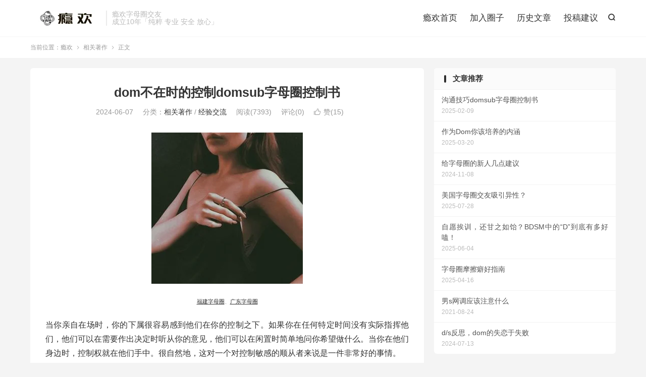

--- FILE ---
content_type: text/html; charset=UTF-8
request_url: https://zmqjy.com/archives/11167/dom%E4%B8%8D%E5%9C%A8%E6%97%B6%E7%9A%84%E6%8E%A7%E5%88%B6domsub%E5%AD%97%E6%AF%8D%E5%9C%88%E6%8E%A7%E5%88%B6%E4%B9%A6/
body_size: 37626
content:
<!DOCTYPE HTML><html lang="zh-CN" ><head><meta charset="UTF-8"><meta http-equiv="X-UA-Compatible" content="IE=edge"><meta name="viewport" content="width=device-width, initial-scale=1.0"><meta name="apple-mobile-web-app-title" content="瘾欢"><meta http-equiv="Cache-Control" content="no-siteapp"><title>dom不在时的控制domsub字母圈控制书-瘾欢</title><meta name='robots' content='max-image-preview:large' /><link rel="canonical" href="https://zmqjy.com/archives/11167/dom%e4%b8%8d%e5%9c%a8%e6%97%b6%e7%9a%84%e6%8e%a7%e5%88%b6domsub%e5%ad%97%e6%af%8d%e5%9c%88%e6%8e%a7%e5%88%b6%e4%b9%a6/" /><link rel="alternate" title="oEmbed (JSON)" type="application/json+oembed" href="https://zmqjy.com/wp-json/oembed/1.0/embed?url=https%3A%2F%2Fzmqjy.com%2Farchives%2F11167%2Fdom%25e4%25b8%258d%25e5%259c%25a8%25e6%2597%25b6%25e7%259a%2584%25e6%258e%25a7%25e5%2588%25b6domsub%25e5%25ad%2597%25e6%25af%258d%25e5%259c%2588%25e6%258e%25a7%25e5%2588%25b6%25e4%25b9%25a6%2F" /><link rel="alternate" title="oEmbed (XML)" type="text/xml+oembed" href="https://zmqjy.com/wp-json/oembed/1.0/embed?url=https%3A%2F%2Fzmqjy.com%2Farchives%2F11167%2Fdom%25e4%25b8%258d%25e5%259c%25a8%25e6%2597%25b6%25e7%259a%2584%25e6%258e%25a7%25e5%2588%25b6domsub%25e5%25ad%2597%25e6%25af%258d%25e5%259c%2588%25e6%258e%25a7%25e5%2588%25b6%25e4%25b9%25a6%2F&#038;format=xml" /><link rel="https://api.w.org/" href="https://zmqjy.com/wp-json/" /><link rel="alternate" title="JSON" type="application/json" href="https://zmqjy.com/wp-json/wp/v2/posts/11167" /><meta name="generator" content="webp-uploads 2.6.1"><style media="all">img:is([sizes=auto i],[sizes^="auto," i]){contain-intrinsic-size:3000px 1500px}
/*! This file is auto-generated */
.wp-block-button__link{color:#fff;background-color:#32373c;border-radius:9999px;box-shadow:none;text-decoration:none;padding:calc(.667em + 2px) calc(1.333em + 2px);font-size:1.125em}.wp-block-file__button{background:#32373c;color:#fff;text-decoration:none}
/*!
* Theme Name: DUX
* Description: better theme by themebetter
* Theme URI: https://themebetter.com/theme/dux
* Author: themebetter.com
* Author URI: https://themebetter.com/
* Version: 9.3
*/
:root{--tb--main:#007bff;--tb--base:#333;--tb--dark:#202935;--tb--white:#fff;--tb--bdbg:#f4f4f4;--tb--tint:#fbfbfb;--tb--line:#f3f3f3;--tb--gray:#999}.darking:root{--tb--base:#ccc;--tb--dark:#14181b;--tb--white:#14181b;--tb--bdbg:#0c0f14;--tb--tint:#1d2025;--tb--line:#1d2025;--tb--gray:#555}.container:after{display:block;clear:both;content:""}.widget_ui_topics strong,.footer-menu dt,.widget_ui_tags .items a,.widget-navcontent .item-01 li,.liangdian strong,.plinks ul li a,.tagslist li p,.comt-title p{overflow:hidden;text-overflow:ellipsis;white-space:nowrap}*,*:before,*:after{box-sizing:border-box}html{-webkit-text-size-adjust:100%}a{color:var(--tb--base);text-decoration:none;outline:0}a:hover{color:var(--tb--main);text-decoration:none}a:focus{outline:0;text-decoration:none}video,embed,iframe,img{display:block;max-width:100%}ul,ol{list-style:none;margin:0;padding:0}main{display:block}h1,h2,h3,h4,h5,h6{margin:0}hr{box-sizing:content-box;height:0;overflow:visible}pre{font-family:monospace;font-size:1em}abbr[title]{border-bottom:none;text-decoration:underline;-webkit-text-decoration:underline dotted;text-decoration:underline dotted}b,strong{font-weight:bolder}code,kbd,samp{font-family:monospace,monospace;font-size:1em}small{font-size:80%}sub,sup{font-size:75%;line-height:0;position:relative;vertical-align:baseline}sub{bottom:-.25em}sup{top:-.5em}img{border-style:none}button,input,optgroup,select,textarea{font-family:inherit;font-size:100%;margin:0}button,input{overflow:visible}button,select{text-transform:none}button,[type=button],[type=reset],[type=submit]{-webkit-appearance:button;-moz-appearance:button;appearance:button}button::-moz-focus-inner,[type=button]::-moz-focus-inner,[type=reset]::-moz-focus-inner,[type=submit]::-moz-focus-inner{border-style:none;padding:0}button:-moz-focusring,[type=button]:-moz-focusring,[type=reset]:-moz-focusring,[type=submit]:-moz-focusring{outline:1px dotted ButtonText}fieldset{padding:.35em .75em .625em}legend{box-sizing:border-box;color:inherit;display:table;max-width:100%;padding:0;white-space:normal}progress{vertical-align:baseline}textarea{overflow:auto}[type=checkbox],[type=radio]{box-sizing:border-box;padding:0}[type=number]::-webkit-inner-spin-button,[type=number]::-webkit-outer-spin-button{height:auto}[type=search]{-webkit-appearance:textfield;-moz-appearance:textfield;appearance:textfield;outline-offset:-2px}[type=search]::-webkit-search-decoration{-webkit-appearance:none;appearance:none}::-webkit-file-upload-button{-webkit-appearance:button;appearance:button;font:inherit}details{display:block}summary{display:list-item}template{display:none}[hidden]{display:none}p{margin-top:0}ul,ol,dl,dt,dd{margin:0;padding:0}ul{list-style:none}table{font-size:14px;border-collapse:collapse}table th,table td{padding:6px 15px;border:1px solid #ddd !important;vertical-align:middle}.darking table th,.darking table td{border-color:#333 !important}.thumbnail{border:none;padding:0;margin:0}input,textarea,button,a{-webkit-tap-highlight-color:rgba(0,0,0,0)}@font-face{font-family:"dux-font";src:url(//zmqjy.com/wp-content/themes/dux/assets/fonts/iconfont.woff2) format("woff2"),url(//zmqjy.com/wp-content/themes/dux/assets/fonts/iconfont.woff) format("woff"),url(//zmqjy.com/wp-content/themes/dux/assets/fonts/iconfont.ttf) format("truetype");font-display:swap}.tbfa{font-family:"dux-font";font-style:normal}body{position:relative;margin:0;font-size:14px;line-height:1.5;font-family:-apple-system,BlinkMacSystemFont,"Microsoft Yahei",MiSans,"HarmonyOS Sans","Segoe UI",Roboto,"Helvetica Neue",Arial,"Noto Sans",sans-serif,"Apple Color Emoji","Segoe UI Emoji","Segoe UI Symbol","Noto Color Emoji";color:var(--tb--base);background-color:var(--tb--bdbg);overflow-x:hidden;left:0;transition:left .3s ease-in-out}@media(max-width:768px){body{padding-top:70px}}@media(max-width:600px){body{padding-top:50px}}.container{position:relative;margin:0 auto;padding:0 20px;max-width:1240px}@media(max-width:600px){.container{padding:0}}.content-wrap{width:100%;float:left}.content{position:relative;min-height:600px;margin-right:380px;margin-bottom:20px}@media(max-width:1024px){.content{margin-right:0}}@media(max-width:600px){.content{min-height:auto;margin-bottom:0}}.sidebar{float:left;margin-left:-360px;width:360px;position:relative}.sidebar .content{padding:0 20px;background-color:#fff;border-radius:6px}.sidebar .-roll-top{width:360px;position:fixed}.sidebar .-roll-bottom{width:360px;position:absolute}@media(max-width:1024px){.sidebar{display:none}.m-sidebar .sidebar{display:block;float:none;margin-left:0;width:auto;clear:both}.sidebar .-roll-top,.sidebar .-roll-bottom{width:auto;position:static;top:0}}@media(max-width:768px){.sidebar{padding:20px 0}.sidebar .widget{display:none !important}.sidebar .widget-on-phone{display:block !important}}.site-layout-1 .content{margin-right:0}.site-layout-3 .content{margin-left:380px;margin-right:0}.site-layout-3 .content.resetpass{margin-left:0}.site-layout-3 .sidebar{float:left;margin-left:-100%}.site-layout-3 .container-page .content{margin-left:0}.site-layout-3 .container-no-sidebar .content{margin-left:0}@media(max-width:1024px){.site-layout-3 .content{margin-left:0}.site-layout-3 .sidebar{float:none;margin-left:0}}.single-format-aside .content{margin-right:0;margin-left:0}.title{margin-bottom:20px;overflow:hidden}.title h3{position:relative;display:inline-block;font-size:17px;margin:0;padding-left:17px}.title h3:before{content:"";position:absolute;top:50%;left:0;margin-top:-8px;height:16px;width:4px;border-radius:10px;background-color:var(--tb--main)}.title h3 small{color:#999;position:relative;margin-left:10px;top:-2px;font-size:12px;font-weight:400}.title .more{float:right;margin-top:3px}.title .more a{display:inline-block;margin-left:20px;color:#999}.title .more a:hover{color:var(--tb--main)}@media(max-width:600px){.title{margin-bottom:15px}.title h3{padding-left:13px;font-size:14px}.title h3:before{margin-top:-7px;height:14px}.title h3 small{top:-1px}.title .more{display:none}}.branding{position:relative;z-index:9;text-align:center;padding:70px 20px;background-color:var(--tb--dark)}.branding h2{margin:0;font-size:24px;color:rgba(255,255,255,.8)}.branding h4{font-size:16px;font-weight:400;max-width:80%;margin:10px auto 0;line-height:1.7;color:rgba(255,255,255,.5)}.branding a{margin:30px 15px 0}@media(max-width:768px){.branding h4{max-width:100%}}@media(max-width:600px){.branding{padding:40px 15px}.branding h2{font-size:18px}.branding h4{font-size:14px;line-height:1.5}.branding a{margin:20px 10px 0}}.breadcrumbs{padding:12px 0;font-size:12px;text-align:left;background-color:var(--tb--white);margin-bottom:20px;margin-top:-20px;border-top:1px solid rgba(0,0,0,.02);color:#999}.breadcrumbs small{margin-right:5px}.breadcrumbs a{color:#999}.breadcrumbs a:hover{color:var(--tb--main)}@media(max-width:600px){.breadcrumbs{margin-top:0;margin-bottom:0;padding:10px 15px;border-top:none;border-bottom:none;background-color:var(--tb--tint);position:relative}.breadcrumbs:before{content:"";position:absolute;bottom:0;left:0;right:0;border-top:1px solid var(--tb--line);transform:scaleY(.5);transform-origin:0 0}.breadcrumbs small{position:relative;top:-1px;font-weight:700;color:#ccc}}.prettyprint,pre.prettyprint{font-size:13px;border-radius:6px;background-color:#272822;border:none;overflow:auto;padding:15px;max-height:637px;font-family:SFMono-Regular,Menlo,Monaco,Consolas,"Liberation Mono","Courier New",monospace}.prettyprint.linenums,.prettyprint.linenums,pre.prettyprint.linenums,pre.prettyprint.linenums{box-shadow:inset 40px 0 0 #39382e,inset 41px 0 0 #464741}.prettyprint.linenums ol,.prettyprint.linenums ol,.prettyprint.linenums ol,.prettyprint.linenums ol,pre.prettyprint.linenums ol,pre.prettyprint.linenums ol,pre.prettyprint.linenums ol,pre.prettyprint.linenums ol{margin:0 0 0 30px}.prettyprint.linenums ol li,.prettyprint.linenums ol li,.prettyprint.linenums ol li,.prettyprint.linenums ol li,pre.prettyprint.linenums ol li,pre.prettyprint.linenums ol li,pre.prettyprint.linenums ol li,pre.prettyprint.linenums ol li{padding-left:12px;color:#bebec5;line-height:20px;margin-left:0;list-style:decimal;margin-bottom:0}.prettyprint .com{color:#93a1a1}.prettyprint .lit{color:#ae81ff}.prettyprint .pun,.prettyprint .opn,.prettyprint .clo{color:#f8f8f2}.prettyprint .fun{color:#dc322f}.prettyprint .str,.prettyprint .atv{color:#e6db74}.prettyprint .kwd,.prettyprint .tag{color:#f92659}.prettyprint .typ,.prettyprint .atn,.prettyprint .dec,.prettyprint .var{color:#a6e22e}.prettyprint .pln{color:#66d9ef}.tbmodal{position:fixed;top:0;right:0;left:0;bottom:0;z-index:999;display:flex;align-items:center}.tbmodal-mask{position:fixed;width:100%;height:100%;top:0;left:0;background-color:rgba(0,0,0,.8)}.tbmodal-main{padding:30px;margin:0 auto;position:relative;z-index:2;max-width:300px;background-color:var(--tb--white);border-radius:6px}.tbmodal-main h4{margin-bottom:20px}.tbmodal-main .-close{cursor:pointer;float:right;font-size:17px;border:none;padding:10px;margin:-14px -14px 0 0;background-color:rgba(0,0,0,0);color:var(--tb--gray)}.header{position:relative;z-index:99;background-color:var(--tb--white);padding:55px 0 20px;margin-bottom:20px;box-shadow:0 1px 5px rgba(0,0,0,.02);transition:all .3s ease-in-out}.darking .header{box-shadow:0 1px 5px rgba(0,0,0,.15)}@media(max-width:1024px){.header{padding:15px 0}}@media(max-width:768px){.header{position:fixed;top:0;left:0;right:0;text-align:center;padding:15px 0;z-index:9999;height:50px;box-shadow:none}.header:before{content:"";position:absolute;bottom:0;left:0;right:0;border-top:1px solid #eee;transform:scaleY(.5);transform-origin:0 0}.darking .header:before{display:none}}@media(max-width:600px){.header{margin-bottom:0}}.logo{overflow:hidden;float:left;margin:0}.logo a{height:32px;display:block;overflow:hidden;font-size:0}.logo img{max-height:32px;display:block;margin-bottom:32px}.logo img.-dark{display:none}.darking .logo img{display:none}.darking .logo img.-dark{display:block}@media(max-width:1024px){.logo{float:none;text-align:center;max-width:100%;margin-bottom:15px}.logo a{max-width:60%;margin:0 auto;text-align:center}.logo img{max-width:60%;margin:0 auto;text-align:center}}@media(max-width:768px){.logo{position:relative;top:-2px;margin-bottom:0}.logo a{height:24px}.logo img{height:100%}}.logo-text a{font-size:28px;font-weight:700;letter-spacing:1px;color:var(--tb--main);line-height:1.1}@media(max-width:768px){.logo-text a{font-size:18px;line-height:24px}}.brand{font-size:14px;float:left;line-height:15px;color:#bbb;padding-left:10px;position:relative;top:1px;border-left:2px solid #eaeaea;margin-left:10px;overflow:hidden;height:30px}.darking .brand{color:var(--tb--gray);border-left-color:var(--tb--line)}@media(max-width:1024px){.brand{display:none}}.site-nav{font-size:0}.site-nav li{position:relative;display:inline-block}.site-nav li:hover{z-index:2}.site-nav a{display:block;padding:3px 0}.site-nav a:hover{color:var(--tb--main)}.site-nav>li{margin-left:25px}.site-nav>li.menu-item-has-children>a{position:relative;padding-right:12px}.site-nav>li.menu-item-has-children>a:after{content:"";position:absolute;top:50%;right:0;margin-top:-1.5px;border:3.5px solid rgba(0,0,0,0);transition:all .3s ease-in-out;border-top-color:var(--tb--base)}.site-nav>li.menu-item-has-children:hover a:after{transform:rotate(180deg);margin-top:-5px}.site-nav .sub-menu{transition:all .3s ease-in-out;visibility:hidden;opacity:0;z-index:-1;position:absolute;top:100%;left:50%;margin-top:-15px;background-color:var(--tb--white);font-size:14px;padding:6px 0;box-shadow:0 0 5px rgba(0,0,0,.1);line-height:1.4;width:160px;margin-left:-86.5px;list-style:none;text-align:center;border-radius:6px}.site-nav .sub-menu li{display:block}.site-nav .sub-menu li:hover>a{background-color:var(--tb--bdbg)}.site-nav .sub-menu a{padding:7px 10px}.site-nav .sub-menu a:hover{color:var(--tb--base);background-color:var(--tb--bdbg)}.darking .site-nav .sub-menu{background-color:var(--tb--tint)}.site-nav>li>.sub-menu:before,.site-nav>li>.sub-menu:after{content:"";position:absolute;top:-5px;left:50%;margin-left:-3px;border-left:5px solid rgba(0,0,0,0);border-right:5px solid rgba(0,0,0,0)}.site-nav>li>.sub-menu:before{border-bottom:5px solid #f2f2f2}.darking .site-nav>li>.sub-menu:before{border-bottom-color:var(--tb--tint)}.site-nav>li>.sub-menu:after{border-bottom:5px solid #fff;margin-top:1px}.darking .site-nav>li>.sub-menu:after{display:none}.site-nav ul .sub-menu{left:100%;margin-left:0;top:-7px;margin-top:0;margin-left:-25px}.site-nav ul .sub-menu:before,.site-nav ul .sub-menu:after{content:"";position:absolute;left:-5px;top:17px;border-top:5px solid rgba(0,0,0,0);border-bottom:5px solid rgba(0,0,0,0)}.site-nav ul .sub-menu:before{border-right:5px solid #c9c9c9}.darking .site-nav ul .sub-menu:before{border-right-color:var(--tb--tint)}.site-nav ul .sub-menu:after{border-right:5px solid #fff;margin-right:1px}.darking .site-nav ul .sub-menu:after{display:none}.site-nav li:hover>.sub-menu{visibility:visible;opacity:1;margin-top:0}.site-nav ul li:hover>.sub-menu{margin-left:0}.site-nav li:hover .fa-angle-down{transform:rotate(180deg)}.site-nav li.current-menu-item>a,.site-nav li.current-menu-parent>a{color:var(--tb--main)}.site-nav li.current-menu-item>a:after,.site-nav li.current-menu-parent>a:after{border-top-color:var(--tb--main)}.site-navbar{float:right}.site-navbar>li{font-size:17px}@media(max-width:1024px){.site-navbar{float:none;text-align:center}.site-navbar>li{margin-left:20px;font-size:14px}.site-navbar>li:first-child{margin-left:0}}@media(max-width:768px){.site-navbar>li{display:none}}.navto-search{float:right;height:30px;line-height:30px;border-bottom:none;margin-right:-10px;margin-left:10px;padding:0 10px;font-size:15px;cursor:pointer}.navto-search:hover{color:var(--tb--main)}@media(max-width:1024px){.navto-search{position:absolute;top:-15px;right:5px;margin-right:0;line-height:50px;height:50px;padding:0 10px}}.search-on .navto-search{color:var(--tb--main)}.topbar{position:absolute;top:-39px;left:20px;right:20px;margin-bottom:20px;color:var(--tb--gray)}.topbar a{color:var(--tb--gray)}.topbar a:hover{color:var(--tb--main)}@media(max-width:1024px){.topbar{display:none}}.topmenu{float:right;margin-top:-3px}.topmenu>li{font-size:14px}.topmenu>li.menu-item-has-children>a:after{border-top-color:var(--tb--gray)}.topbar-off .header{padding-top:20px}@media(max-width:768px){.topbar-off .header{padding-top:15px}}.sign-info{font-size:12px;clear:both;margin-top:10px}.site-search{background-color:var(--tb--white);position:absolute;top:-50px;left:0;right:0;height:120px;z-index:8;opacity:0}@media(max-width:768px){.site-search{position:fixed;top:-120px;height:96px}.search .site-search{top:0;margin-top:0;height:auto}}@media(max-width:600px){.site-search{height:66px}}.search-on .site-search{top:107px;opacity:1}@media(max-width:1024px){.search-on .site-search{top:105px}}@media(max-width:768px){.search-on .site-search{top:50px}}.site-search-form{padding:37px 20%;overflow:hidden}@media(max-width:1024px){.site-search-form{padding:37px 0}}@media(max-width:768px){.site-search-form{padding:25px 0}}@media(max-width:600px){.site-search-form{padding:15px}}.header .site-search-form{padding:0;margin-left:20px;float:right}@media(max-width:768px){.header .site-search-form{display:none}}.search-input{float:left;color:#999;border:solid 1px var(--tb--line);background-color:var(--tb--white);width:85%;height:46px;padding:4px 15px;border-right:none;font-size:15px;border-radius:6px 0 0 6px;outline:none}@media(max-width:600px){.search-input{height:36px;font-size:12px;padding:4px 10px}}.header .search-input{height:32px;line-height:32px;font-size:14px;width:160px;padding:0 10px}.search-input:focus{border-color:var(--tb--main)}.search-btn{color:#fff;border:none;background:var(--tb--main);height:46px;font-size:18px;padding:0 12px;border-radius:0 6px 6px 0;width:15%;cursor:pointer}@media(max-width:600px){.search-btn{height:36px;font-size:14px}}.header .search-btn{height:32px;width:32px;font-size:14px;padding:0;text-align:center}.search-btn:hover,.search-btn:focus{color:#fff;opacity:.85;filter:alpha(opacity=85)}.search-btn .fa{font-size:16px;width:16px}.site-search-form a{margin-left:20px;color:#999}.site-search-form a:hover{color:var(--tb--main)}.search .site-search{position:relative;margin:-20px 0 20px;opacity:1;top:0}@media(max-width:600px){.search .site-search{margin:0 0 -14px}}.topbar-off.search-on .site-search{top:72px}@media(max-width:600px){.topbar-off.search-on .site-search{top:48px;height:auto}}.nav-fixed{padding-top:65px;transition:margin-top .25s}.nav-fixed .header .topbar{display:none}.nav-fixed .header{position:fixed;top:0;left:0;right:0;padding:15px 0;z-index:999}.nav-fixed .site-search{position:fixed;top:-150px}.nav-fixed.search-on .site-search{top:62px}@media(max-width:1024px){.nav-fixed.search-on .site-search{top:105px}}@media(max-width:768px){.nav-fixed.search-on .site-search{top:50px}}.m-icon-nav{display:none}@media(max-width:768px){.m-icon-nav{z-index:99998;display:block;position:fixed;top:0;left:0;height:50px;line-height:50px;font-size:15px;padding:0 20px}.m-icon-nav .tbfa:last-child{display:none;font-weight:700}}@media(max-width:600px){.m-icon-nav{padding:0 5px 0 15px}}@media(max-width:768px){.m-user-on .m-icon-user{display:block !important;position:absolute;top:-15px;right:0;font-size:15px;height:50px;line-height:50px;padding:0 20px}.m-user-on .navto-search{right:45px}}@media(max-width:600px){.m-user-on .m-icon-user{padding:0 15px 0 5px}.m-user-on .navto-search{right:35px}}.m-icon-user{display:none}.m-mask{display:none;position:fixed;top:0;right:0;left:0;bottom:0;background-color:rgba(0,0,0,.5);z-index:99998;overflow:hidden}.m-navbar{display:none}@media(max-width:768px){.m-navbar{position:fixed;top:0;left:-240px;bottom:0;background-color:var(--tb--white);padding-top:50px;padding-bottom:50px;width:240px;z-index:99999;display:block;overflow-y:auto;transition:left .3s}.m-navbar li{position:relative}.m-navbar .sub-menu{position:relative;display:none;font-size:12px}.m-navbar .sub-menu a{padding:8px 48px}.m-navbar .sub-menu .faa{height:34px !important;line-height:34px !important}.m-navbar .sub-menu .sub-menu a{padding:8px 72px}.m-navbar li a{display:block;padding:10px 20px}.m-navbar li:hover>a,.m-navbar li a:hover{color:var(--tb--main)}.m-navbar li.current-menu-item>a{color:#fff;background-color:var(--tb--main)}.m-navbar li.current-menu-item>.faa{color:#fff !important}.m-navbar li.current-menu-parent>a{color:var(--tb--main)}.m-navbar li.menu-item-has-children>.faa{content:"";color:#999;position:absolute;right:0;top:0;font-weight:700;font-size:12px;height:41px;line-height:41px;padding:0 20px;z-index:2;cursor:pointer}.m-navbar .navto-search{display:none}}.site-navbar,.site-search,.m-icon-nav,.m-icon-user,.widget-navcontent .item{transition:all .3s ease-in-out}.btn,.search-btn,a{transition:color .25s,background-color .25s,border-color .25s}.m-nav-show{overflow:hidden;left:240px}.m-nav-show .header{left:240px;margin-right:-240px}.m-nav-show .fixnav{left:240px;margin-right:-240px}.m-nav-show .m-navbar{left:0}.m-nav-show .m-mask{display:block !important}.m-nav-show .m-icon-nav{z-index:100000}@media(max-width:600px){.m-nav-show .m-icon-nav{padding:0 20px}}.m-nav-show .m-icon-nav .tbfa:last-child{display:block}.m-nav-show .m-icon-nav .tbfa:first-child{display:none}.m-nav-show .sitedark{left:10px}.sitedark{float:right;cursor:pointer;height:30px;line-height:30px;margin-right:-10px;margin-left:10px;padding:0 10px;transition:all .3s ease-in-out}.sitedark:hover{color:var(--tb--main)}.sitedark i:last-child{display:none}@media(max-width:768px){.sitedark{display:block !important;position:absolute !important;margin-left:0 !important;top:-15px;left:50px;line-height:50px;padding:0 10px}}@media(max-width:600px){.sitedark{left:35px}}.m-navbar .sitedark{display:none !important}.darking .sitedark i:first-child{display:none}.darking .sitedark i:last-child{display:block}.f404{text-align:center;margin:100px 0}.f404 h6{font-size:250px;line-height:1;font-weight:400}.f404 h1{font-size:32px;margin:40px 0 10px}.f404 h2{font-weight:400;font-size:18px;margin-bottom:30px}.orbui{position:relative;overflow:hidden;text-align:center}.orbui img{max-width:100%}.orbui-large{margin-bottom:30px}.orbui-large img{max-width:100%}.orbui-post{margin-bottom:30px}@media(max-width:600px){.orbui-post{margin-bottom:15px}}.orbui-index,.orbui-tag,.orbui-cat,.orbui-search{margin-bottom:15px}.orbui-index{margin-top:10px}.orbui-post-01{margin-bottom:20px}.orbui-your{display:block;background-color:#fbfbfb;border:2px dashed #bbb;color:#aaa;font-size:15px;text-align:center;overflow:hidden;clear:both}.orbui-your:hover{border-color:#ff5e52;color:#ff5e52}.orbui-pcat-01{margin-top:20px}.orbui-site-01{margin-bottom:15px}.orbui-index-head{margin-bottom:15px}.article-content .orbui-post-content img{margin-top:0;margin-bottom:0}@media(max-width:600px){.orbui-pcat-01{margin-top:-10px;margin-bottom:10px}.orbui-index{margin-bottom:0;margin-top:0}}.orbui-post-footer{margin-bottom:18px;overflow:hidden;clear:both}.orbui-post-footer b{font-weight:400;color:#41c282}.orbui-post-footer strong{font-weight:400;color:#fd6a5e}.orbui-post-footer a{text-decoration:none;border-bottom:solid 2px #eee}.orbui-post-footer a:hover{border-bottom-color:#1faeff}.nav-fixed .orbui-site-00{display:none}@media(max-width:600px){.orbui-site-00{display:none}}#respond{padding-bottom:15px}@media(max-width:600px){#respond{width:100%}#respond:after{display:block;clear:both;content:""}}#respond,#postcomments{position:relative}#commentform{overflow:hidden}.comment-turnstile{float:right}.comt+.comment-turnstile{margin-top:15px}.comment{position:relative}.comment #respond{padding:10px 0 15px 46px}.comment #commentform{margin-bottom:0}.commentnew .comt-m{margin-bottom:5px}.commentlist{padding:0;list-style:none;margin:0}.comt-avatar{width:36px;height:36px;background-color:var(--tb--white);float:left;display:inline;position:relative;margin-top:19px}@media(max-width:600px){.comt-avatar{width:30px;height:30px;float:left;margin-right:5px}}.comt-avatar .avatar{display:block;border-radius:50%;width:36px;height:36px}@media(max-width:600px){.comt-avatar .avatar{width:30px;height:30px;border-radius:50%}}.comt-main{margin-left:46px;margin-right:60px;position:relative;padding:0 0 15px;word-wrap:break-word;overflow:hidden}@media(max-width:600px){.comt-main{margin-right:40px;margin-left:40px}}.comt-main p{margin-top:15px;margin-bottom:0}.comt-main p a{color:var(--tb--main)}.comt-main p a:hover{text-decoration:underline}.comt-author{margin-right:10px}@media(max-width:600px){.comt-author{display:inline-block}}.url{color:var(--tb--main)}.url:hover{color:var(--tb--main);text-decoration:underline}.comt-meta{margin-top:3px;font-size:12px;color:var(--tb--gray)}.comt-meta .signin-loader{margin-left:10px}.comment-reply-link{font-size:12px;color:var(--tb--gray);display:inline-block;margin-left:10px}@media(max-width:600px){.comment-reply-link{position:relative;top:0;display:inline-block;margin-left:10px}}.comment-edit-link{font-size:12px;color:var(--tb--gray);display:inline-block;margin-left:10px}.comment pre{margin:3px 0 5px;padding:7px 10px;border-radius:1px}.depth-1{border-bottom:var(--tb--line) 1px solid}.comment .children{list-style:none;padding:0}.comment .children .comment{margin:0;border-top:1px solid var(--tb--line)}.commentlist>.comment .children{margin-left:46px}@media(max-width:600px){.commentlist>.comment .children{margin-left:0}}@media(max-width:600px){.commentlist>.comment.depth-1>.children{margin-left:46px}}.comt-f{position:absolute;top:15px;right:0;font-size:16px;color:#ccc}@media(max-width:600px){.comt-f{font-size:12px;top:17px}}.comment:hover .comt-f{color:#666}.comt-approved{border-radius:6px;font-size:12px;background-color:var(--tb--line);color:var(--tb--gray);display:inline-block;padding:1px 7px;margin-top:4px}.wp-smiley{display:inline-block}.sidebarfix .comt-main{padding:6px 0 4px;line-height:20px;font-size:12px}.sidebarfix .depth-1{border-bottom-color:#eee}.sidebarfix .comment .children .comment{border-top-color:#eee}#comments{margin-bottom:15px;font-size:16px}#comments b{font-weight:400;font-size:14px}#comments .pull-right{font-size:12px;position:relative;top:5px}#commentform{margin-bottom:5px}.comt-count{float:right;color:#999;margin-bottom:5px}.comt{position:relative;padding-left:46px}@media(max-width:600px){.comt{padding-left:0}}.comt-title{font-size:12px;color:#999;float:left;margin-left:-46px;width:36px;text-align:center}.comt-title .avatar{height:36px;width:36px;border-radius:50%;margin-bottom:5px}.comt-title p{margin-bottom:0}@media(max-width:600px){.comt-title{width:auto;float:none;margin-left:0;overflow:hidden;margin-bottom:10px}.comt-title .avatar{display:inline-block}}.comt-box{border:1px solid #ddd;border-radius:6px;background-color:var(--tb--white);position:relative}.darking .comt-box{border-color:var(--tb--tint)}.comt-ctrl{background-color:#fbfbfb;height:36px;border-radius:0 0 6px 6px;border-top:solid 1px #f2f2f2}.darking .comt-ctrl{border-top:solid 1px var(--tb--line);background-color:var(--tb--tint)}#submit{position:absolute;right:-1px;bottom:-1px;background:var(--tb--main);border:none;padding:0;width:100px;height:37px;color:#fff;outline:0;cursor:pointer;border-radius:0 0 6px;font-size:14px}#comment{width:100%;resize:none;overflow-x:hidden;overflow-y:auto;border:none;font-size:14px;padding:10px 12px;outline:0;color:#666;height:77px;border-radius:6px;background-color:var(--tb--white);display:block}.hide{display:none}.comt-tips{text-align:center;margin-right:110px;line-height:116px;font-size:14px;color:#fff}.comt-tip{position:absolute;top:-1px;left:-1px;background:#7ad071;right:-1px;z-index:2;bottom:-1px;border-radius:6px}.comt-error{background:#ff5e52}.comt-comterinfo ul{margin-right:-2%;font-size:0}.comt-comterinfo li{display:inline-block;width:31.3333333333%;margin-right:2%;margin-top:2%}@media(max-width:600px){.comt-comterinfo li{width:48%}.comt-comterinfo li:last-child{width:98%}}#cancel-comment-reply-link{display:none;font-size:12px;text-align:center;margin-top:7px;color:#999}#cancel-comment-reply-link:hover{color:#ff5e52}.comment #cancel-comment-reply-link{display:block}.comment-signarea{border:1px solid var(--tb--line);background-color:var(--tb--tint);border-radius:6px;padding:30px 20px;text-align:center}.comment-signarea h3{margin:0;padding:0;margin-bottom:15px;font-weight:400;font-size:18px}.comment-signarea .auth{margin:0 5px}.article-content-fold{overflow:hidden;position:relative}.article-content-fold .-fold{position:absolute;bottom:0;left:0;right:0;z-index:9;height:100px;text-align:center;background-image:-webkit-linear-gradient(rgba(255,255,255,0),#fff)}.article-content-fold .-fold span{cursor:pointer;margin-top:40px;line-height:1.5;font-size:14px;border-radius:100px;padding:9px 30px;display:inline-block;color:var(--tb--main);border:1px solid var(--tb--main);background-color:var(--tb--white)}.article-content-fold .-fold span:hover{opacity:.88}.darking .article-content-fold .-fold{background-image:-webkit-linear-gradient(rgba(255,255,255,0),#14181b)}@media(max-width:600px){.article-content-fold .-fold{height:200px}.article-content-fold .-fold span{margin-top:140px;font-size:12px}}.article-content{font-size:16px;line-height:1.8;word-wrap:break-word}.article-content:after{display:block;clear:both;content:""}.article-content img{margin:0 auto;display:block;max-width:100%;height:auto}.article-content h1{font-size:24px}.article-content h2{font-size:22px}.article-content h3{font-size:20px}.article-content h4{font-size:18px}.article-content h5{font-size:16px}.article-content h6{font-size:16px}.article-content ul{list-style:disc}.article-content ol{list-style:decimal}.article-content li{margin-bottom:6px}.article-content p{margin:20px 0;word-wrap:break-word}.article-content code{position:relative;top:-1px;display:inline-block;margin:0 5px;padding:0 10px;font-family:SFMono-Regular,Menlo,Monaco,Consolas,"Liberation Mono","Courier New",monospace;border-radius:6px;opacity:.8;font-size:14px;color:#d76821;background-color:var(--tb--tint)}.article-content pre{word-wrap:break-word}.article-content pre code{top:0;margin:0;padding:0;border-radius:0;opacity:1;font-size:inherit;font-family:inherit;background-color:rgba(0,0,0,0)}.article-content table{width:100%;margin-bottom:20px}.article-content .alignnone{margin:0 auto}.article-content .alignleft{float:left;text-align:left;margin-right:10px}.article-content .aligncenter{margin:0 auto;text-align:center;display:block}.article-content .alignright{float:right;text-align:right;margin-left:10px}.article-content .wp-caption{margin-bottom:20px;max-width:100%}.article-content .wp-caption p{margin-bottom:10px;text-indent:0}.article-content .wp-caption.alignnone{text-align:center}.article-content a{text-decoration:underline;color:var(--tb--main)}.article-content a:hover{color:#ff5e52}@media(max-width:600px){.article-content{font-size:16px;line-height:1.7}.article-content ul,.article-content ol{margin-left:34px}}.article-content h1,.article-content h2,.article-content h3,.article-content h4,.article-content h5,.article-content h6{line-height:1.4;font-weight:700;margin:20px 0;padding:0}.article-content h2{position:relative;padding-left:22px;padding-bottom:10px;border-bottom:1px solid var(--tb--line)}.article-content h2:before{position:absolute;left:0;top:5px;bottom:13px;content:"";width:5px;border-radius:10px;background-color:var(--tb--main)}.article-content h2[style*=center]{padding-left:0;padding-bottom:10px}.article-content h2[style*=center]:before{width:32px;height:5px;margin-left:-16px;left:50%;top:auto;bottom:-1px}.article-content h2[style*=right]{padding-left:0;padding-right:22px}.article-content h2[style*=right]:before{left:auto;right:0}.article-content ul,.article-content ol{margin:0 0 20px 50px}.article-content blockquote{margin:30px;padding:10px 20px;font-size:16px;color:#999;border-left:4px solid var(--tb--line)}.article-content blockquote p{margin:0;padding:0;margin-bottom:10px}.prewrapper{position:relative}.precopy{position:absolute;right:0;top:0;cursor:pointer;background-color:#3a3b32;color:#bbb !important;border-radius:0 6px;height:22px;line-height:22px;font-size:12px;padding:0 7px;z-index:9}.precopy i{margin-right:4px}.precopy:hover{color:#66d9ef !important;background-color:#424439}.article-content .wp-block-image{text-align:center}.article-content .wp-block-image img{margin-left:auto;margin-right:auto}@media(max-width:600px){.article-content h1{font-size:22px}.article-content h2{font-size:20px}.article-content h3{font-size:18px}.article-content h4{font-size:16px}.article-content h5{font-size:16px}.article-content h6{font-size:16px}.article-content ul,.article-content ol{margin-left:30px}}.p_indent .article-content p{text-indent:32px}.p_indent .article-content p code,.p_indent .article-content p em,.p_indent .article-content p li,.p_indent .article-content p dd,.p_indent .article-content p i,.p_indent .article-content p strong,.p_indent .article-content p span,.p_indent .article-content p b,.p_indent .article-content p u{text-indent:0}.post-linkto{text-align:center;margin-bottom:30px}.wp-video,.mejs-layer,video,embed,iframe{max-width:100%;display:block}.article-content .wp-video,.article-content .mejs-layer,.article-content video,.article-content embed,.article-content iframe{margin:0 auto 20px}.tablewrap{overflow-x:scroll;margin-bottom:12px}.tablewrap table{margin-bottom:8px}.wp-block-gallery{margin-left:0 !important}.wp-block-image{margin-bottom:20px}.wp-block-image figcaption{font-size:inherit;font-size:14px;color:var(--tb--gray);margin-bottom:0}.wp-block-quote cite{font-size:12px;color:#bbb}.wp-block-file{background-color:var(--tb--bdbg);padding:2em;text-align:center}.wp-block-file .wp-block-file__button{font-size:inherit;padding:.5em 2em}.wp-block-file *+.wp-block-file__button{margin-left:2em}.article-content a.wp-block-file__button{color:#fff}.wp-block-file__button,.wp-block-button__link{font-size:inherit;text-decoration:none !important}.article-content a.wp-block-button__link{color:#fff}.article-content a.wp-block-button__link:hover{opacity:.85}.wp-block-image{overflow:hidden}.aligncenter img{margin-left:auto;margin-right:auto}.wp-block-image .aligncenter>figcaption{display:block}.wp-block-table figcaption{text-align:center;font-size:14px;color:var(--tb--gray)}.wp-block-audio figcaption{text-align:center;font-size:14px;color:var(--tb--gray)}.wp-block-video figcaption{text-align:center;font-size:14px;color:var(--tb--gray)}.wp-block-gallery{clear:both;overflow:hidden;margin-bottom:9px !important}.blocks-gallery-grid{margin-left:0 !important;margin-bottom:0 !important}.blocks-gallery-caption{text-align:center;display:block;width:100%;font-size:14px;color:var(--tb--gray);margin-top:-6px;margin-bottom:9px}.wp-block-media-text{margin-bottom:20px}.wp-block-cover{margin-bottom:20px}.wp-block-buttons{margin-bottom:20px !important}.wp-block-separator{margin:50px auto;width:20%;border:none;background-color:var(--tb--line);height:2px}.wp-block-separator.is-style-dots{width:auto;color:var(--tb--gray)}.wp-block-group__inner-container h2{border-bottom:none;padding-bottom:0;line-height:1.6}.wp-block-group__inner-container blockquote{border-left:none;padding:0;color:#555}.wp-block-group__inner-container .wp-block-separator{margin:30px auto}.article-content pre.wp-block-preformatted{font:14px/24px "Microsoft Yahei","Helvetica Neue",Helvetica,Arial,sans-serif;padding:30px;background-color:var(--tb--bdbg);color:inherit;border-radius:4px}.article-content pre.wp-block-verse{font:16px/30px "Microsoft Yahei","Helvetica Neue",Helvetica,Arial,sans-serif;padding:30px;background-color:var(--tb--bdbg);color:inherit;border-radius:4px}.wp-block-pullquote{border-top:4px solid var(--tb--line);border-bottom:4px solid var(--tb--line);margin-bottom:30px}.wp-block-pullquote blockquote{border-left:none;margin:0;padding:0;color:inherit}.wp-block-pullquote cite{font-size:14px}.widget .gallery{padding-right:15px;padding-top:18px}.widget .gallery .gallery-item{padding-left:15px}.widget .gallery .gallery-item img{height:auto}.excerpt{padding:20px 20px 20px 220px;overflow:hidden;background-color:var(--tb--white);border-bottom:1px solid var(--tb--line)}.excerpt:nth-last-of-type(1){border-radius:0 0 6px 6px}.excerpt .post-linkto{text-align:right;margin-bottom:0;margin-top:5px}.excerpt .focus{float:left;margin-left:-200px;width:180px;height:123px;display:flex;border-radius:6px;overflow:hidden}.excerpt video,.excerpt .thumb{flex:1;-o-object-fit:cover;object-fit:cover}.excerpt header{position:relative;margin-bottom:10px}.excerpt h2{display:inline;font-size:18px;margin-top:0;font-weight:700}.excerpt h2 a:hover{color:var(--tb--main)}.excerpt h2 a span{color:#ff5e52}.excerpt h2 a:hover span{color:var(--tb--main)}.excerpt .cat,.excerpt time,.excerpt .pv,.excerpt .pc,.excerpt .-tags,.excerpt .author{margin-right:15px;display:inline-block}.excerpt .author img{vertical-align:middle;display:inline-block;width:24px;height:24px;border-radius:50%;margin-right:8px;position:relative}.excerpt .post-like{float:right}.excerpt .post-like.actived{color:var(--tb--main)}.excerpt .note{font-size:14px;color:#666;word-wrap:break-word;margin-bottom:0;max-height:46px;overflow:hidden;display:-webkit-box;-webkit-box-orient:vertical;-webkit-line-clamp:2}.excerpt .meta{color:var(--tb--gray);margin-top:20px;overflow:hidden;height:24px}.excerpt .meta i{margin-right:6px}.excerpt .meta a{color:var(--tb--gray)}.excerpt .meta a:hover{color:var(--tb--main)}.excerpt .-tags{display:inline}.excerpt .-tags a{margin-right:22px;display:inline-block;position:relative}.excerpt .-tags a:before{display:inline-block;content:"";position:absolute;top:9px;left:-13px;width:4px;height:4px;border-radius:50%;background-color:var(--tb--gray)}.excerpt .-tags a:first-child:before{display:none}.excerpt .-tags a:last-child{margin-right:0}@media(max-width:600px){.excerpt{border:none;padding:14px 150px 15px 15px;border-radius:0 !important;position:relative}.excerpt:before{content:"";position:absolute;bottom:0;left:15px;right:15px;border-top:1px solid var(--tb--line);transform:scaleY(.5);transform-origin:0 0}.excerpt:last-child:before{display:none}.excerpt .focus{float:right;margin-right:-135px;width:120px;height:82px}.excerpt header{margin-bottom:0;overflow:hidden;display:-webkit-box;-webkit-box-orient:vertical;-webkit-line-clamp:3;overflow:hidden}.excerpt h2{font-size:15px;line-height:1.4;font-weight:400;position:relative;top:-2px}.excerpt .note{display:none}.excerpt .author{display:none}.excerpt .meta{position:absolute;bottom:11px;left:15px;right:150px;font-size:12px;margin-top:0;height:19px}.excerpt .meta i{margin-right:4px}.excerpt .meta time,.excerpt .meta .pc,.excerpt .meta .zlink,.excerpt .meta .-tags{display:none}.excerpt .meta .post-like i{display:inline-block}.excerpt .meta .cat,.excerpt .meta time,.excerpt .meta .pv,.excerpt .meta .pc,.excerpt .meta .-tags,.excerpt .meta .author{margin-right:10px}}.excerpt-fullvideo,.excerpt-full{padding-left:20px !important}.excerpt-fullvideo .focus,.excerpt-full .focus{float:none !important;margin-left:0 !important;width:100%;height:240px;margin-bottom:10px}@media(max-width:600px){.excerpt-fullvideo,.excerpt-full{padding-left:15px !important;padding-right:15px !important}.excerpt-fullvideo .focus,.excerpt-full .focus{height:160px;margin-top:8px;margin-bottom:25px}.excerpt-fullvideo .meta,.excerpt-full .meta{left:15px !important;right:15px}}.excerpt-text{padding-left:20px}.excerpt-text .note{margin-bottom:0}@media(max-width:600px){.excerpt-text{padding-left:15px;padding-right:15px}.excerpt-text header{height:auto}.m-excerpt-desc .excerpt-text .note{display:block;max-height:unset;color:var(--tb--gray);margin-top:3px;font-size:13px}.excerpt-text .meta{bottom:-4px;left:0;right:0;position:relative}.excerpt-text .meta time{display:inline-block}}.excerpt-latest time{color:#ff5e52}.sticky-icon{line-height:1;padding:5px 8px 6px;font-size:12px;background-color:#ff5e52;color:#fff;border-radius:4px;display:inline-block;position:relative;margin-right:10px;vertical-align:top;top:2px}@media(max-width:600px){.sticky-icon{top:0;font-size:10px;padding:3px 4px;margin-right:7px}}@media(max-width:600px){.m-excerpt-time .excerpt .meta time{display:inline-block;margin-right:10px}.m-excerpt-time .excerpt .meta .cat{margin-right:10px}.m-excerpt-time .excerpt .meta .pv{margin-right:10px}}@media(max-width:600px){.m-list-thumb-left .excerpt{padding-right:15px;padding-left:150px}.m-list-thumb-left .excerpt .focus{float:left;margin-left:-135px}.m-list-thumb-left .excerpt.excerpt-text{padding-right:15px;padding-left:15px}.m-list-thumb-left .meta{left:150px;right:15px}.m-list-thumb-left .excerpt-text .meta{left:0;right:0}}.tinycat .catleader{border-radius:6px;margin-bottom:20px;border-bottom:none}@media(max-width:600px){.tinycat .catleader{margin-bottom:5px;border-radius:0}}.tinycat .excerpt{padding:30px 36px;overflow:hidden;background-color:var(--tb--white);margin-bottom:20px;border-radius:6px}.tinycat .excerpt .article-content p:last-child{margin-bottom:0}@media(max-width:600px){.tinycat .excerpt{padding:20px 20px 16px;margin-bottom:5px}.tinycat .excerpt h2{font-size:16px;top:0;font-weight:700;margin-bottom:15px}.tinycat .excerpt .article-content p{margin:10px 0}.tinycat .excerpt .meta{position:relative;bottom:0;left:0;right:0;top:0;margin-top:15px;height:24px}.tinycat .excerpt .author,.tinycat .excerpt time{display:inline-block}}.image-container{text-align:center;background-color:#fff;border-radius:6px;padding:30px;margin-bottom:20px}.image-header{margin-bottom:30px}.image-title{margin:0 0 10px}.image-meta{color:#999}.image-content img{height:auto}.image-navigation{margin-top:30px;margin-bottom:30px}.image-navigation a{padding:7px 15px;display:inline-block;border-radius:2px;background-color:#444;opacity:1;color:#fff}.image-navigation a:hover{opacity:.8}.image-caption,.image-description{margin:0 auto 30px;max-width:600px}#bigslide{margin-bottom:20px;margin-top:-20px;text-align:center}#bigslide .swiper-slide{display:flex;overflow:hidden}#bigslide .swiper-slide a{flex:1;height:inherit;position:relative;display:flex;overflow:hidden}#bigslide .swiper-slide img{flex:1;-o-object-fit:cover;object-fit:cover}#bigslide .swiper-pagination-bullet{width:25px;height:5px;border-radius:10px}#bigslide .swiper-pagination{bottom:12px}#bigslide .swiper-button-next,#bigslide .swiper-button-prev{display:none}@media(max-width:600px){#bigslide{margin-bottom:0;margin-top:0}#bigslide .swiper-pagination{bottom:5px}}#focusslide{margin-bottom:20px;z-index:0;overflow:hidden;border-radius:6px}#focusslide .swiper-slide{display:flex;overflow:hidden}#focusslide .swiper-slide a{flex:1;height:inherit;position:relative;display:flex;overflow:hidden}#focusslide .swiper-slide img{flex:1;-o-object-fit:cover;object-fit:cover}#focusslide.hastitle .swiper-pagination{left:16px;width:auto;bottom:13px}#focusslide.hastitle .swiper-slide a:after{z-index:1;content:"";position:absolute;left:0;height:33%;bottom:0;right:0;background:linear-gradient(to bottom,transparent,rgba(0,0,0,.3))}#focusslide.hastitle .swiper-slide span{position:absolute;z-index:2;bottom:34px;left:20px;right:20px;display:block;color:#fff;font-weight:700}@media(max-width:600px){#focusslide{height:150px;border-radius:0;margin-bottom:0}#focusslide .swiper-button-next,#focusslide .swiper-button-prev{display:none !important}#focusslide.hastitle .swiper-slide span{left:15px;bottom:25px;font-size:12px}#focusslide.hastitle .swiper-pagination{left:11px;bottom:8px}}.excerpts-title{background-color:var(--tb--white);border-radius:6px 6px 0 0;padding:17px 20px 0;margin-bottom:0}@media(max-width:600px){.excerpts-title{border-radius:0;padding:10px 15px 0;position:relative}}.excerpt-minic-index{padding:20px;overflow:hidden;background-color:var(--tb--white);margin-bottom:20px;border-radius:6px}.excerpt-minic-index h2{font-size:18px;margin-bottom:5px}.excerpt-minic-index .red{color:#ff5e52}.excerpt-minic-index .note{margin:0}@media(max-width:600px){.excerpt-minic-index{margin-bottom:0;border-radius:0;padding:15px}.excerpt-minic-index+.excerpts-title:before{content:"";position:absolute;top:0;left:0;right:0;border-top:1px solid var(--tb--line);transform:scaleY(.5);transform-origin:0 0}.excerpt-minic-index h2{margin-bottom:3px;font-size:15px}.excerpt-minic-index .note{font-size:13px;color:#999;overflow:hidden;display:-webkit-box;-webkit-box-orient:vertical;-webkit-line-clamp:3}.excerpt-minic-index .note a{color:#999}}.catleader{background-color:var(--tb--white);border-radius:6px 6px 0 0;padding:17px 20px;border-bottom:1px solid var(--tb--line)}.catleader h1{position:relative;font-size:17px;margin:0;padding-left:17px}.catleader h1:before{content:"";position:absolute;top:50%;left:0;margin-top:-8px;height:16px;width:4px;border-radius:10px;background-color:var(--tb--main)}.catleader h1 small{color:#999;font-size:14px;font-weight:400;position:relative;top:-1px;margin-left:15px}.catleader .-r{float:right;margin-top:3px;color:var(--tb--gray)}@media(max-width:600px){.catleader{padding:10px 15px;border-bottom:none;border-radius:0;position:relative}.catleader:before{content:"";position:absolute;bottom:0;left:0;right:0;border-top:1px solid var(--tb--line);transform:scaleY(.5);transform-origin:0 0}.catleader h1{font-size:14px}.catleader h1:before{margin-top:-7px;height:14px}}.catleader-desc{color:var(--tb--gray);margin-top:7px}@media(max-width:600px){.catleader-desc{margin-top:5px;font-size:12px}}.page-template-blank .header{margin-bottom:0}.page-template-full .header{margin-bottom:0}.page-template-sidebar .content{padding:30px;background-color:var(--tb--white);border-radius:6px}@media(max-width:600px){.page-template-sidebar .content{padding:20px;border-radius:0}.page-template-sidebar .content .article-header{padding-top:0}}.pagecontent{padding:30px;background-color:var(--tb--white);border-radius:6px;margin-bottom:20px}@media(max-width:600px){.pagecontent{padding:15px;border-radius:0;margin-bottom:0}.pagecontent .article-header{padding-top:0}}.page-template-pagesmenu-php .pagecontent{float:right;width:80.25%}@media(max-width:1024px){.page-template-pagesmenu-php .pagecontent{float:none;width:100%}}.pagemenu{float:left;width:18%;background-color:var(--tb--white);border-radius:6px;padding:12px 0;margin-bottom:20px}.pagemenu li a{display:block;padding:10px 24px}.pagemenu li a:hover{background-color:var(--tb--tint)}.pagemenu li.current_page_item>a{color:#fff;background-color:var(--tb--main)}.pagemenu>ul>li>.children>li>a{padding-left:38px}.pagemenu>ul>li>.children>li>.children>li>a{padding-left:52px}.pagemenu>ul>li>.children>li>.children>li>.children>li>a{padding-left:66px}@media(max-width:1024px){.pagemenu{float:none;width:100%}}@media(max-width:600px){.pagemenu{border-radius:0;margin-bottom:5px;padding:10px 0}.pagemenu li a{padding:8px 15px}.pagemenu>ul>li>.children>li>a{padding-left:29px}.pagemenu>ul>li>.children>li>.children>li>a{padding-left:43px}.pagemenu>ul>li>.children>li>.children>li>.children>li>a{padding-left:57px}}.tagslist ul{overflow:hidden;list-style-type:none;padding:0;margin:0 -2% 0 0}.tagslist li{float:left;width:23%;margin-right:2%;margin-bottom:2%;padding:15px;border:1px solid var(--tb--line);background-color:var(--tb--white);border-radius:6px}.tagslist li .name{background-color:var(--tb--bdbg);display:inline-block;padding:5px 12px;border-radius:6px}.tagslist li .name:hover{background-color:#202935;color:#fff}.tagslist li:hover{border-color:var(--tb--gray)}.tagslist li:hover .name{background-color:var(--tb--main);color:#fff}.tagslist li small{margin-left:10px;color:#999}.tagslist li p{margin:10px 0 0;font-size:14px;display:block;line-height:1.5}.tagslist li .tit{color:#999}.tagslist li .tit:hover{color:var(--tb--main)}@media(max-width:1024px){.tagslist li{width:31.3333333%}}@media(max-width:768px){.tagslist ul{margin-right:-3%}.tagslist li{width:47%;margin-right:3%;margin-bottom:3%}}.readers{overflow:hidden}.readers a{width:72px;margin:0 5px 25px;float:left;text-align:center;color:#999;font-size:12px;height:60px;overflow:hidden;text-decoration:none}.readers a:hover{color:#ff5e52}.readers .avatar{border-radius:5px;margin:0 auto;display:block;margin-bottom:5px;width:36px;height:36px}.readers a.item-top{width:31.222222%;margin:0 1% 30px;text-align:left;height:100px;color:#bbb;background-color:var(--tb--bdbg);border-radius:6px;padding:17px 20px}@media(max-width:768px){.readers a.item-top{float:none;width:auto;display:block;margin:0 0 15px}}.readers a.item-top .avatar{float:left;margin-right:10px}.readers a.item-top h4{color:#ff5e52;font-size:14px;margin-bottom:5px}.readers a.item-top strong{display:block;color:#666}.readers a.item-top:hover{background-color:#f1f1f1}.readers a.item-2 h4{color:#7ccd38}.readers a.item-3 h4{color:#52baf5}.plinks{overflow:hidden}.plinks .linkcat{margin-bottom:30px}.plinks h2{font-size:18px;margin-bottom:5px}.plinks ul{clear:both;overflow:hidden;margin-right:-1%}.plinks ul li{width:19%;float:left;margin-right:1%;margin-top:1%}.plinks ul li a{display:block;padding:10px 15px;background-color:var(--tb--bdbg);border:1px solid rgba(0,0,0,0);border-radius:6px;text-align:center}.plinks ul li a:hover{border-color:var(--tb--main);background-color:#fff}.plinks ul li img{float:left;width:16px;height:16px;margin-right:8px;margin-top:10px}@media(max-width:600px){.plinks ul{margin-right:-3%}.plinks ul li{width:47%;margin-right:3%;margin-top:3%}}.archives .item{overflow:hidden;margin-bottom:20px;border-bottom:1px solid var(--tb--line)}.archives h3{float:left;margin-bottom:10px;font-size:14px}.archives-list{padding-left:20px;margin:0 0 20px 140px}.archives-list li{list-style:disc;margin-left:20px;margin-bottom:4px}.archives-list time{width:40px;display:inline-block}.archives-list span{font-size:12px;display:inline-block;margin-left:10px}.archives-list a span{margin-left:2px;font-size:14px;color:#ff5e52}@media(max-width:600px){.archives-list{margin-left:60px}.archives-list span{display:none}}.pagination{padding:20px;text-align:center}.pagination li{vertical-align:top;display:inline-block}.pagination a,.pagination span{display:block;margin:0 3px;padding:7px 15px;background-color:#eee;color:#777;border-radius:6px;border:1px solid rgba(0,0,0,0)}.pagination a:hover,.pagination a:focus{color:var(--tb--main);border-color:var(--tb--main);background-color:rgba(0,0,0,0)}.pagination .active a,.pagination .active span{cursor:default;background-color:var(--tb--main);color:#fff}.pagination span,.pagination .disabled span,.pagination .disabled a,.pagination .disabled a:hover,.pagination .disabled a:focus{color:#999;background-color:rgba(0,0,0,0);cursor:default}@media(max-width:600px){.pagination{padding:15px;font-size:12px}.pagination li{display:none}.pagination li.prev-page,.pagination li.next-page{display:inline}.pagination li.next-page a{background-color:var(--tb--main);color:#fff}.pagination a,.pagination span{padding:5px 11px}}.pagination-loading{font-size:16px;text-align:center;color:#999;padding:20px 0}.pagination-loading img{width:50px;display:inline-block}.ias_trigger{margin:20px 0 0;text-align:center}.ias_trigger a{display:inline-block;background-color:#eee;padding:12px 40px;text-align:center;color:var(--tb--gray);border-radius:6px}.ias_trigger a:hover{background-color:#ddd;color:#666}.pagenav{overflow:hidden;text-align:center;padding:20px}.pagenav a,.pagenav .current,.pagenav .page-numbers{padding:6px 12px 5px;color:#666;display:inline-block;border-radius:3px;background-color:#eee;margin:0 1px;font-size:12px}.pagenav .current{background-color:var(--tb--main);color:#fff}.pagenav a:hover{background-color:#ccc;color:#444}.single .content{background-color:var(--tb--white);border-radius:6px;padding:30px}@media(max-width:600px){.single .content{padding:0 15px;border-radius:0}}.article-header{margin-bottom:30px;text-align:center}@media(max-width:600px){.article-header{text-align:left;padding:12px 0 15px;margin-bottom:0}}.article-title{font-size:25px}.article-title a span{color:#ff5e52}@media(max-width:600px){.article-title{font-size:20px !important}}.article-meta{margin-top:10px;color:#999}.article-meta .item{margin-right:15px}.article-meta .item-favorite,.article-meta .item-like{cursor:pointer;color:var(--tb--gray)}.article-meta .item-favorite i,.article-meta .item-like i{margin-right:5px}.article-meta .item-favorite:hover,.article-meta .item-like:hover{color:var(--tb--base)}@media(max-width:600px){.article-meta{font-size:12px;margin-top:5px}.article-meta .item{margin-right:10px}.article-meta .item:nth-child(2){display:none}}.article-topics{margin-bottom:20px;display:flex;flex-wrap:wrap;gap:10px;justify-content:center}.article-topics a{color:var(--tb--main);font-size:14px;padding:5px 15px 6px;border-radius:6px;background-color:var(--tb--tint);border:1px solid var(--tb--tint)}.article-topics a span{color:var(--tb--gray);margin-right:5px}.article-topics a:hover{background-color:var(--tb--white);color:var(--tb--main);border-color:var(--tb--main)}.article-topics a:hover span{color:var(--tb--main)}@media(max-width:600px){.article-topics{justify-content:flex-start}}.videopost .article-header{text-align:left;padding-top:20px}@media(max-width:600px){.videopost .article-header{padding-top:15px}}.videopost .article-title{font-size:22px}.videopost .article-meta{margin-top:5px}@media(max-width:600px){.videopost .breadcrumbs{display:none}}.videobox{margin:-30px -30px 0}.videobox video{height:-moz-fit-content;height:fit-content}@media(max-width:600px){.videobox{margin:0 -15px}}.article-update-tips{background-color:#fffbe5;border:1px solid #f5e295;color:#de9e0e;border-radius:6px;font-size:14px;margin-bottom:20px;padding:10px 20px}.article-update-tips a{color:#b98000}.article-update-tips a:hover{color:#926500}@media(max-width:768px){.article-update-tips{padding:10px 16px;line-height:1.5}}.post-copyright{background-color:var(--tb--bdbg);font-size:12px;padding:10px 30px;border-radius:6px;color:var(--tb--gray);text-align:center;margin-bottom:40px;overflow:hidden;clear:both}.post-copyright a{color:#aaa;text-decoration:none}.post-copyright a:hover{color:var(--tb--main)}.post-copyright-custom{border:1px solid var(--tb--line);background-color:#fdfdfd;border-radius:6px;padding:18px 20px;margin-bottom:40px;color:var(--tb--gray)}.post-copyright-custom a{color:var(--tb--gray)}.darking .post-copyright-custom{background-color:var(--tb--tint)}.article-tags{margin-bottom:40px;text-align:center;color:#999}.article-tags a{display:inline-block;padding:5px 12px;margin:0 5px 5px 0;color:#fff;font-size:14px;background-color:var(--tb--main);opacity:.85;border-radius:6px}.article-tags a:hover{color:#fff;opacity:1;filter:alpha(opacity=100)}@media(max-width:600px){.article-tags{margin-bottom:20px;text-align:center}}.article-nav{overflow:hidden;margin-bottom:40px;font-size:12px;color:var(--tb--gray);word-break:break-word}.article-nav span{float:left;position:relative;width:50%}.article-nav .article-nav-next{float:right;text-align:right}.article-nav .article-nav-next:before{content:"";position:absolute;left:0;top:0;height:100%;display:block;width:1px;background-color:var(--tb--line)}.article-nav a{margin-right:10px;display:inline-block;font-size:14px}.article-nav .article-nav-next a{margin-left:10px;margin-right:0}@media(max-width:600px){.article-nav{margin-bottom:20px}}.article-author{overflow:hidden;margin-bottom:40px;padding:20px 20px 20px 90px;color:var(--tb--gray);background-color:var(--tb--tint);border-radius:6px;border:1px solid var(--tb--line)}.article-author .avatar{float:left;margin-left:-70px;width:50px;width:50px;border-radius:50%}.article-author h4{margin:4px 0;font-size:14px}.article-author h4 .-rss{color:#fff;display:inline-block;margin-left:10px;font-size:10px;line-height:1;padding:3px;font-weight:400;border-radius:3px;background-color:#e3a108}.article-author h4 .-rss:hover{opacity:.88}@media(max-width:600px){.article-author{margin-bottom:20px;padding:15px 15px 15px 70px;font-size:12px}.article-author .avatar{width:40px;height:40px;margin-left:-55px}.article-author h4{font-size:14px;margin:3px 0 4px}}.relates ul{overflow:hidden}.relates li{position:relative;word-break:break-word}.relates a span{color:#ff5e52}.relates a:hover span{color:var(--tb--main)}.relates-text{margin-bottom:28px}.relates-text li{padding-left:17px;margin-bottom:12px}.relates-textcol2{margin-bottom:28px}.relates-textcol2 ul{margin-right:-5%}.relates-textcol2 li{padding-left:17px;width:45%;margin-right:5%;display:inline-block;vertical-align:top;margin-bottom:12px}@media(max-width:600px){.relates-textcol2 ul{margin-right:0}.relates-textcol2 li{width:auto;margin-right:0}}.relates-text li:before,.relates-textcol2 li:before{content:"";position:absolute;top:9px;left:0;width:5px;height:5px;border-radius:10px;background-color:#999}.relates-imagetext{margin-bottom:20px}.relates-imagetext ul{margin-right:-2.5%}.relates-imagetext li{display:inline-block;vertical-align:top;width:22.5%;margin-right:2.5%;margin-bottom:20px}.site-layout-1 .relates-imagetext li,.single-format-aside .relates-imagetext li{width:17.5%}@media(max-width:768px){.relates-imagetext li{width:30.8333333333% !important}}.relates-imagetext li a:first-child{display:flex;height:127.48px}.relates-imagetext img{margin-bottom:8px;border-radius:6px;flex:1;-o-object-fit:cover;object-fit:cover}@media(max-width:600px){.relates-imagetext ul{margin-right:-3%}.relates-imagetext li{width:47% !important;margin-right:3%;margin-bottom:15px}}.gallery .gallery-item{margin-bottom:18px !important;margin-top:0 !important;text-align:center !important}.gallery .gallery-item a{display:inline-block}.gallery .gallery-item img{border:none !important;margin:0 auto !important}.gallery .gallery-item dd{color:#999 !important;margin-top:2px !important}.post-actions{text-align:center;overflow:hidden;margin:15px 0 40px;clear:both}.post-actions .action{display:inline-block;opacity:.8;line-height:1;padding:15px 30px;border-radius:4px;color:#fff;font-size:14px;background-color:var(--tb--main);margin:0 7px}.post-actions .action:hover{opacity:1;color:#fff}.post-actions .action:focus{text-decoration:none}.post-actions .action.action-rewards{background-color:#f7b10d}.post-actions .action.action-link{background-color:#f40}.post-actions .action.action-like{background-color:var(--tb--main)}.post-actions .action i{font-size:14px;position:relative;top:1px;margin-right:2px}.post-actions .action-like i{margin-right:7px;top:0}@media(max-width:600px){.post-actions{margin-bottom:20px}.post-actions .action{padding:12px 20px;margin:0 3px}}.rewards-popover-mask{position:fixed;top:0;left:0;width:100%;height:100%;background-color:rgba(0,0,0,.5);z-index:9999;display:none}.rewards-popover{position:fixed;top:50%;left:50%;margin:-200px 0 0 -275px;width:550px;background-color:#fff;padding:40px 20px 50px;border-radius:6px;overflow:hidden;box-shadow:0 1px 5px rgba(0,0,0,.05);z-index:9999;display:none;text-align:center}.rewards-popover h3{font-size:18px;font-weight:700;text-align:center;margin:0 15px 30px}.rewards-popover h5{font-size:14px;font-weight:400;text-align:center;margin:0 30px 30px}.rewards-popover h3+h5{margin-top:-25px;color:#999}@media(max-width:600px){.rewards-popover{width:300px;margin-left:-150px;margin-top:-125px;padding:30px 10px}.rewards-popover h3{font-size:16px;margin:0 5px 15px}.rewards-popover h5{font-size:12px;line-height:1.4;margin:0 5px 15px}.rewards-popover h3+h5{margin-top:-5px}}.rewards-popover-item{display:inline-block;width:200px;margin:0 20px}.rewards-popover-item h4{margin:0 20px 10px;font-size:15px;font-weight:700}.rewards-popover-item img{width:200px;height:200px;background-color:#eee;border-radius:2px;padding:5px}@media(max-width:600px){.rewards-popover-item{width:125px;margin:0 5px}.rewards-popover-item h4{font-size:12px;margin:0 0 10px}.rewards-popover-item img{width:125px;height:125px}}.rewards-popover-close{position:absolute;top:0;right:0;padding:15px;font-size:16px;line-height:1;color:#999;cursor:pointer}.rewards-popover-close:hover{color:#666}.liangdian{margin:0 -2% 10px 0 !important;padding:0;overflow:hidden;clear:both}.liangdian li{float:left;position:relative;margin:0 2% 2% 0;width:31.33333%;padding:20px;border-radius:2px;text-align:center;border:1px solid #eee;color:#aaa;font-size:12px;height:105px;overflow:hidden;line-height:1.6}.liangdian li:before{position:absolute;top:0;left:0;content:"";background-color:#eee;color:#bbb;line-height:1;padding:4px 5px;font-size:12px;border-radius:0 0 2px}.liangdian li:nth-child(1):before{content:"亮点1"}.liangdian li:nth-child(2):before{content:"亮点2"}.liangdian li:nth-child(3):before{content:"亮点3"}.liangdian li:nth-child(4):before{content:"亮点4"}.liangdian li:nth-child(5):before{content:"亮点5"}.liangdian li:nth-child(6):before{content:"亮点6"}.liangdian li:nth-child(7):before{content:"亮点7"}.liangdian li:nth-child(8):before{content:"亮点8"}.liangdian li:nth-child(9):before{content:"亮点9"}.liangdian li:nth-child(10):before{content:"亮点10"}.liangdian li:nth-child(11):before{content:"亮点11"}.liangdian li:nth-child(12):before{content:"亮点12"}.liangdian li:nth-child(13):before{content:"亮点13"}.liangdian li:nth-child(14):before{content:"亮点14"}.liangdian li:nth-child(15):before{content:"亮点15"}.liangdian li:nth-child(16):before{content:"亮点16"}.liangdian li:nth-child(17):before{content:"亮点17"}.liangdian li:nth-child(18):before{content:"亮点18"}.liangdian li:nth-child(19):before{content:"亮点19"}.liangdian li:nth-child(20):before{content:"亮点20"}.liangdian li:nth-child(21):before{content:"亮点21"}.liangdian li:nth-child(22):before{content:"亮点22"}.liangdian li:nth-child(23):before{content:"亮点23"}.liangdian li:nth-child(24):before{content:"亮点24"}.liangdian li:nth-child(25):before{content:"亮点25"}.liangdian li:nth-child(26):before{content:"亮点26"}.liangdian li:nth-child(27):before{content:"亮点27"}.liangdian li:nth-child(28):before{content:"亮点28"}.liangdian li:nth-child(29):before{content:"亮点29"}.liangdian li:nth-child(30):before{content:"亮点30"}.liangdian li:nth-child(31):before{content:"亮点31"}.liangdian li:nth-child(32):before{content:"亮点32"}.liangdian li:nth-child(33):before{content:"亮点33"}.liangdian li:nth-child(34):before{content:"亮点34"}.liangdian li:nth-child(35):before{content:"亮点35"}.liangdian li:nth-child(36):before{content:"亮点36"}.liangdian li:nth-child(37):before{content:"亮点37"}.liangdian li:nth-child(38):before{content:"亮点38"}.liangdian li:nth-child(39):before{content:"亮点39"}.liangdian li:nth-child(40):before{content:"亮点40"}.liangdian li:nth-child(41):before{content:"亮点41"}.liangdian li:nth-child(42):before{content:"亮点42"}.liangdian li:nth-child(43):before{content:"亮点43"}.liangdian li:nth-child(44):before{content:"亮点44"}.liangdian li:nth-child(45):before{content:"亮点45"}.liangdian li:nth-child(46):before{content:"亮点46"}.liangdian li:nth-child(47):before{content:"亮点47"}.liangdian li:nth-child(48):before{content:"亮点48"}.liangdian li:nth-child(49):before{content:"亮点49"}.liangdian li:nth-child(50):before{content:"亮点50"}.liangdian li:nth-child(51):before{content:"亮点51"}.liangdian li:nth-child(52):before{content:"亮点52"}.liangdian li:nth-child(53):before{content:"亮点53"}.liangdian li:nth-child(54):before{content:"亮点54"}.liangdian li:nth-child(55):before{content:"亮点55"}.liangdian li:nth-child(56):before{content:"亮点56"}.liangdian li:nth-child(57):before{content:"亮点57"}.liangdian li:nth-child(58):before{content:"亮点58"}.liangdian li:nth-child(59):before{content:"亮点59"}.liangdian li:nth-child(60):before{content:"亮点60"}.liangdian li:after{position:absolute;bottom:0;left:0;right:0;height:16px;content:"";background-color:#fff}.liangdian li:hover{border-color:#0ae}.liangdian li:hover:before{background-color:#0ae;color:#fff}.liangdian strong{display:block;font-size:15px;font-weight:700;margin-bottom:5px;color:#555}@media(max-width:768px){.liangdian li{width:48%}}@media(max-width:600px){.liangdian{margin:0 -2% 20px 0 !important}.liangdian li{height:102px;padding:18px 10px;line-height:1.4;font-size:11px}.liangdian li:before{font-size:10px;padding:4px;height:16px}.liangdian strong{font-size:12px}}.article-paging{text-align:center;overflow:hidden;clear:both;padding:20px 0;font-size:0}.article-paging .post-page-numbers{font-size:13px;margin:5px 2.5px 0;display:inline-block;padding:7px 14px;background-color:var(--tb--bdbg);color:var(--tb--base);border-radius:2px}.article-paging .post-page-numbers.current{background-color:var(--tb--main);color:var(--tb--white)}.article-paging a.post-page-numbers:hover{opacity:.9}.widget{position:relative;margin-bottom:20px;border-radius:6px;background-color:var(--tb--white);overflow:hidden}.widget h3{position:relative;font-size:15px;margin:0;padding:10px 20px 10px 37px;background-color:var(--tb--tint);border-bottom:1px solid var(--tb--line)}.widget h3:before{content:"";position:absolute;top:50%;left:20px;margin-top:-7.5px;height:15px;width:4px;border-radius:10px;background-color:var(--tb--main)}.widget ul{list-style:none;padding:0;margin:0}.widget ul:after{display:block;clear:both;content:""}.widget ul ul{border:none}@media(max-width:600px){.widget{margin-bottom:0;border-radius:0}.widget h3{font-size:14px;padding-left:28px}.widget h3:before{left:15px;margin-top:-7px;height:14px}}.widget-tops{height:220px}.widget-nav{background-color:var(--tb--tint);line-height:44px;height:44px;font-size:15px;font-weight:700;border-bottom:1px solid var(--tb--line)}.widget-nav li{float:left;padding:0 20px;text-align:center;border-right:1px solid var(--tb--line);cursor:pointer;color:var(--tb--gray)}.widget-nav li.active{background-color:var(--tb--white);color:var(--tb--base);cursor:default}@media(max-width:600px){.widget-nav{font-size:14px}}.widget-navcontent{clear:both;position:relative}.widget-navcontent .item{padding:15px 20px 20px;width:100%;position:absolute;left:100%;opacity:0}.widget-navcontent .item.active{left:0;opacity:1}.widget-navcontent .item-01 li{margin-bottom:9.5px}.widget-navcontent .item-01 li a span{color:#ff5e52}.widget-navcontent .item-01 li a:hover span{color:var(--tb--main)}.widget-navcontent .item-01 time{float:right;color:var(--tb--gray);margin-left:10px;margin-top:2px;font-size:12px}.widget-navcontent .item-01 li:first-child a{font-weight:700}.widget-navcontent .item-02 dl{padding:10px 0 0 80px;overflow:hidden;margin-bottom:20px}.widget-navcontent .item-02 dt{float:left;margin-left:-70px}.widget-navcontent .item-02 dd{padding-top:6px}.widget-navcontent .item-02 dd .text-muted{font-size:12px;display:block;margin-top:3px;height:20px;overflow:hidden;color:#999}.widget-navcontent .item-02 .avatar{border-radius:100px;width:50px;height:50px}.widget-navcontent .item-02 ul{overflow:hidden;padding-left:80px;color:#999}.widget-navcontent .item-02 li{float:left;width:33.333333333%;margin-bottom:8px}.widget-navcontent .item-02 p{text-align:center}.widget-navcontent .item-02 p a{margin:0 5px}.widget-navcontent .item-02 h4{text-align:center;font-size:18px;margin:25px 0;letter-spacing:2px;font-weight:400}.widget-navcontent .item-03{text-align:center}.widget-navcontent .item-03 h2{font-size:20px;line-height:32px;margin:10px 0}.widget-navcontent .item-03 strong{font-weight:400;color:#ff5e52}.widget-navcontent .item-04{text-align:center}.widget-navcontent .item-04 h2{font-size:20px;line-height:40px;margin:20px 0}.widget-notip h3{margin-bottom:13px}.widget_views li{border-bottom:solid 1px #eee;padding:8px 15px;font-size:14px}.widget_recent_entries li{border-bottom:solid 1px var(--tb--line);padding:10px 20px}.widget_recent_entries li:last-child{padding-bottom:18px}.widget_recent_entries span{display:block;font-size:12px;color:#999}@media(max-width:600px){.widget_recent_entries li{padding:10px 15px}}.widget_links ul{padding:20px;margin-right:-4%}.widget_links li{width:46%;margin-right:4%;float:left;margin-top:10px}.widget_links li:nth-child(-n+2){margin-top:0}@media(max-width:600px){.widget_links ul{padding:15px}}.widget_pages ul{padding:20px;margin-right:-4%}.widget_pages li{width:46%;margin-right:4%;float:left;margin-top:10px}.widget_pages li:nth-child(-n+2){margin-top:0}@media(max-width:600px){.widget_pages ul{padding:15px}}.widget_ui_statistics ul{overflow:hidden;padding:12px 20px;line-height:2.2;color:var(--tb--gray)}.widget_ui_statistics li{float:left;width:50%}.widget_ui_statistics li strong{color:var(--tb--base)}@media(max-width:600px){.widget_ui_statistics ul{line-height:2;padding:12px 15px}}.widget_calendar .calendar_wrap{padding:20px}.widget_calendar nav{margin-top:10px}.widget_calendar table{width:100%;text-align:center}.widget_calendar table caption{font-weight:700;margin-bottom:5px}.widget_calendar table #prev a,.widget_calendar table #next a{display:block;padding:0 10px}.widget_calendar table #prev{text-align:left}.widget_calendar table #next{text-align:right}.widget_calendar table tbody td,.widget_calendar table tfoot td,.widget_calendar table thead th{padding:5px 3px;border:1px solid var(--tb--line)}.widget_calendar table thead th{background-color:var(--tb--tint);text-align:center}.widget_calendar table tbody td a{display:block;margin:0 3px;background-color:#428bca;color:#fff}.widget_calendar table tbody td a:hover{background-color:#357ebd}@media(max-width:600px){.widget_calendar .calendar_wrap{padding:15px}}.widget_categories ul{overflow:hidden;padding:16px 20px 20px;color:var(--tb--gray)}.widget_categories li{margin-top:7px;list-style:disc;margin-left:17px}.widget_categories li ul{padding:0 0 0 15px}.widget_categories li li{float:none;width:auto}.widget_categories>ul>li:first-child{margin-top:0}.widget_categories .screen-reader-text{display:none}.widget_categories form{margin:0 20px 20px}.widget_categories select{display:block;width:100%;height:36px;line-height:36px;padding:0 10px;border-radius:6px;border:1px solid var(--tb--line)}@media(max-width:600px){.widget_categories ul{padding:12px 15px 15px}}.widget_nav_menu ul{padding:10px 20px 20px;color:var(--tb--gray)}.widget_nav_menu ul ul{padding-bottom:0}.widget_nav_menu li{margin-top:7px;list-style:disc;margin-left:17px}@media(max-width:600px){.widget_nav_menu ul{padding:7.5px 15px 15px}}.widget_rss ul{color:#999}.widget_rss li{border-bottom:solid 1px #eee;padding:8px 15px;font-size:14px}.widget_ui_orbui{border:none;box-shadow:0 0 5px rgba(0,0,0,.05);text-align:center}@media(max-width:1024px){.widget_ui_orbui img{width:100%}}.widget_ui_orbui .item{position:relative;overflow:hidden}.widget_ui_orbui .sell{display:block;border:solid 1px #d6d6d6;color:#999;text-align:center;height:123px;line-height:123px;font-weight:700}.widget_ui_orbui .sell:hover{border-color:#bbb;color:#777}.widget_ui_readers ul{padding:20px;margin-right:-4%}.widget_ui_readers li{width:12.6666666667%;margin-right:4%;float:left;margin-top:4%}.widget_ui_readers li:nth-child(-n+6){margin-top:0}.widget_ui_readers img{height:auto}@media(max-width:600px){.widget_ui_readers ul{padding:15px}}.widget_ui_comments ul a{padding:12px 20px 12px 77px;display:block;border-bottom:1px solid var(--tb--line);overflow:hidden;position:relative;color:var(--tb--gray)}.widget_ui_comments ul li:last-child a{border-bottom:none;padding-bottom:18px}.widget_ui_comments ul a:hover{color:var(--tb--gray);background-color:var(--tb--tint)}.widget_ui_comments strong{color:var(--tb--main);font-weight:400;margin-right:10px}.widget_ui_comments .avatar{float:left;width:42px;height:42px;margin:0 0 0 -57px;border-radius:50%}@media(max-width:600px){.widget_ui_comments ul a{padding-left:72px}}.widget_ui_textorbui a{display:block;padding:0 20px 16px;border:1px solid rgba(0,0,0,0);border-radius:6px}.widget_ui_textorbui a h2{font-size:18px;font-weight:400;margin-top:12px}.widget_ui_textorbui a p{color:var(--tb--gray);margin:10px 0 0}.widget_ui_textorbui a strong{margin-top:-1px;color:#fff;display:inline-block;padding:6px 15px 7px;font-weight:400;font-size:12px}.widget_ui_textorbui a.style01{color:#428bca}.widget_ui_textorbui a.style01:hover{border-color:#428bca}.widget_ui_textorbui a.style01 strong{background-color:#428bca}.widget_ui_textorbui a.style02{color:#ff5e52}.widget_ui_textorbui a.style02:hover{border-color:#ff5e52}.widget_ui_textorbui a.style02 strong{background-color:#ff5e52}.widget_ui_textorbui a.style03{color:#5cb85c}.widget_ui_textorbui a.style03:hover{border-color:#5cb85c}.widget_ui_textorbui a.style03 strong{background-color:#5cb85c}.widget_ui_textorbui a.style04{color:#c35bff}.widget_ui_textorbui a.style04:hover{border-color:#c35bff}.widget_ui_textorbui a.style04 strong{background-color:#c35bff}.widget_ui_textorbui a.style05{color:var(--tb--main)}.widget_ui_textorbui a.style05:hover{border-color:var(--tb--main)}.widget_ui_textorbui a.style05 strong{background-color:var(--tb--main)}@media(max-width:600px){.widget_ui_textorbui{margin:15px}}.widget_ui_tags .items{overflow:hidden;padding:16px 20px;margin-right:-3%}.widget_ui_tags .items a{float:left;width:30.3333333333%;margin-right:3%;margin-top:12px;font-size:14px}.widget_ui_tags .items a:nth-child(-n+3){margin-top:0}.widget_ui_tags .items a span{position:relative;top:-1px;margin-left:5px;font-size:12px;color:#bbb}@media(max-width:600px){.widget_ui_tags .items{padding:12px 15px}}.widget_ui_posts ul{padding:0}.widget_ui_posts li{border-bottom:solid 1px var(--tb--line)}.widget_ui_posts li:last-child{border-bottom:none}.widget_ui_posts li:last-child a{padding-bottom:18px}.widget_ui_posts li a{padding:15px 20px 15px 150px;overflow:hidden;position:relative;display:block}.widget_ui_posts li a:hover{background-color:var(--tb--tint)}.widget_ui_posts li.noimg a{padding:12px 20px}.widget_ui_posts li a:hover .text{color:var(--tb--main)}.widget_ui_posts .text{display:block;display:-webkit-box;-webkit-box-orient:vertical;-webkit-line-clamp:3;overflow:hidden}.widget_ui_posts .text span{color:#ff5e52}.widget_ui_posts a:hover .text span{color:var(--tb--main)}.widget_ui_posts .thumbnail{float:left;margin-left:-130px;position:relative;top:2px;width:117px;height:80px;border-radius:6px;overflow:hidden;display:flex}.widget_ui_posts .thumbnail img{-o-object-fit:cover;object-fit:cover;flex:1}.widget_ui_posts .muted{display:inline-block;margin-right:15px;font-size:12px;color:#bbb}.widget_ui_posts .nopic li a{padding:10px 15px}.widget_ui_posts .nopic .text{margin-top:0;color:#555}.widget_ui_posts .nopic .text:hover{color:var(--tb--main)}@media(max-width:600px){.widget_ui_posts li a{padding:15px 15px 15px 145px}.widget_ui_posts li.noimg a{padding:12px 15px}}.widget_meta .widget_tit{margin:0 0 10px}.widget_meta ul{line-height:24px;padding:15px;color:#999}.widget_meta ul li{list-style:disc;margin-left:20px;margin-bottom:5px}.widget_meta ul a{color:#777}.widget_meta ul a:hover{color:var(--tb--main)}.widget_search .site-search-form{padding:20px}.widget_search input{height:40px;font-size:14px;padding:4px 10px}.widget_search button{height:40px}.widget_archive ul{padding:15px 20px 10px;overflow:hidden;color:#999}.widget_archive li{width:50%;float:left;margin-bottom:7px}.widget_archive li a{margin-right:5px}.widget_archive select{margin:20px;display:block;width:calc(100% - 40px);height:36px;line-height:36px;padding:0 10px;border-radius:6px;border:1px solid var(--tb--line)}@media(max-width:600px){.widget_archive ul{padding:10px 15px 5px}}.tagcloud{padding:10px 10px 15px 15px}.tagcloud a{display:inline-block;margin:7px 7px 0 0;color:#777}.tagcloud a:hover{color:var(--tb--main)}.textwidget{padding:20px}.textwidget a{color:var(--tb--main)}.textwidget a:hover{color:var(--tb--main);text-decoration:underline}.textwidget ul{margin-bottom:10px;margin-left:32px;list-style-type:disc}.textwidget ol{margin-bottom:10px;margin-left:32px;list-style-type:decimal}.textwidget p:last-child,.textwidget ul:last-child,.textwidget ol:last-child{margin-bottom:0}@media(max-width:600px){.textwidget{padding:15px}}.widget_ui_slider{border:none;background-color:rgba(0,0,0,0)}.widget_ui_slider .swiper-button-next,.widget_ui_slider .swiper-button-prev{font-size:20px;text-shadow:0 0 5px rgba(0,0,0,.3)}.widget_ui_slider .swiper-button-next{right:0}.widget_ui_slider .swiper-button-prev{left:0}.posttoc{margin-right:3px;padding:0 20px;overflow-y:auto;max-height:316px}.posttoc ul{padding:12px 0 15px;border-left:2px solid var(--tb--line)}.posttoc li{position:relative;padding:3px 0;cursor:pointer}.posttoc li:before{content:"";z-index:2;position:absolute;top:10px;left:-5px;width:8px;height:8px;border-radius:50%;background-color:var(--tb--white);border:2px solid var(--tb--main);display:none;transition:all .3s ease-in-out}.posttoc li:after{content:"";position:absolute;top:13px;left:0;width:16px;height:2px;background-color:var(--tb--line);border-radius:10px;transition:all .3s ease-in-out}.posttoc li.active{color:var(--tb--main)}.posttoc li.active:before{display:block;background-color:var(--tb--main)}.posttoc li.active:after{background-color:var(--tb--main)}.posttoc li:hover{color:var(--tb--main)}.posttoc .-level-1{padding-left:28px;font-weight:700}.posttoc .-level-1:before{display:block}.posttoc .-level-2{padding-left:56px}.posttoc .-level-2:after{width:44px}.posttoc .-level-3{padding-left:84px}.posttoc .-level-3:after{width:72px}.posttoc .-level-4{padding-left:112px}.posttoc .-level-4:after{width:100px}.posttoc .-level-5{padding-left:140px}.posttoc .-level-5:after{width:128px}.posttoc .-level-6{padding-left:168px}.posttoc .-level-6:after{width:156px}.widget_ui_author .-hd{padding:25px 20px;text-align:center}.widget_ui_author .-hd img{width:100px;height:100px;border-radius:50%;margin:0 auto 10px}.widget_ui_author .-hd h4{display:flex;align-items:center;justify-content:center;font-size:18px}.widget_ui_author .-hd h4 .-rss{color:#fff;display:inline-block;margin-left:10px;font-size:12px;line-height:1;padding:3px;font-weight:400;border-radius:3px;background-color:#e3a108}.widget_ui_author .-hd h4 .-rss:hover{opacity:.88}.widget_ui_author .-hd p{margin:2px 0 0;color:var(--tb--gray)}.widget_ui_author .-hd ol{display:flex;line-height:1}.widget_ui_author .-hd ol li{margin:25px 0 0;flex:auto;color:var(--tb--gray);border-left:2px solid var(--tb--line)}.widget_ui_author .-hd ol li:first-child{border-left:none}.widget_ui_author .-hd ol li dfn{display:block;font-size:20px;margin-bottom:8px;font-style:normal;font-weight:700;color:var(--tb--base)}.widget_ui_author ul{padding:0 20px 14px 44px;list-style-type:disc}.widget_ui_author ul li{margin-bottom:6px}.widget_ui_author .-more{margin:0 20px 20px;display:block;text-align:center;background-color:var(--tb--line);border-radius:6px;padding:8px 30px;color:var(--tb--base)}.widget_ui_author .-more:hover{background-color:var(--tb--main);color:#fff}.sign{position:fixed;z-index:999;top:0;right:0;bottom:0;left:0;display:flex;align-items:center;text-align:center;display:none}.sign form{display:none;position:relative;z-index:9;margin:0 auto;padding:30px 35px 35px;background-color:var(--tb--white);width:360px;border-radius:6px;text-align:left}.sign h4{margin:0 0 30px;font-size:18px}.sign h4 small{float:right;cursor:pointer;color:#999;font-size:14px;margin-top:2px;font-weight:400}.sign .-item{margin-bottom:20px}.sign .-item label{font-size:12px;display:block;margin-bottom:5px;color:#999}.sign .-item a{float:right;font-size:12px}.sign .-item-yzm:after{display:block;clear:both;content:""}.sign .-item-yzm input{float:left;width:50%}.sign .-item-yzm .btn{float:right;width:46%}.sign .sign-submit{margin-top:30px}.sign .sign-submit label{display:none}.sign .sign-turnstile{margin-top:10px}@media(max-width:600px){.sign form{padding:20px 25px 25px;width:80%}.sign .-item{margin-bottom:12px}.sign .-item label{margin-bottom:3px}}.sign-mask{position:fixed;width:100%;height:100%;top:0;left:0;background-color:rgba(0,0,0,.8)}.sign-tips{display:none;position:absolute;top:0;left:0;right:0;z-index:999;line-height:1.5;padding:10px 20px;color:#fff;background-color:#fd6e6e;overflow:hidden}@media(max-width:600px){.sign-tips{top:51px;font-size:12px}}.sign-show .sign{display:flex}.footer{position:relative;z-index:9;clear:both;padding:40px 20px;font-size:12px;text-align:center;color:var(--tb--gray)}.footer p{margin:0 0 7.5px}.footer a{color:var(--tb--gray)}.footer a:hover{color:var(--tb--main)}.footer img{display:inline-block}@media(max-width:600px){.footer{padding:15px}.footer nav{display:none}.footer p{margin:0 0 5px}}.footer-menu{text-align:left;margin:0 -2% 30px 0;padding-bottom:30px;overflow:hidden;border-bottom:1px solid #494949}.footer-menu dl{width:14.666666666%;margin:0 2% 0 0;display:inline-block;vertical-align:top}.footer-menu dt{font-size:18px;font-weight:400;margin-bottom:10px;height:25px}.footer-menu dd a{display:block;line-height:20px;padding:0 5px 0 24px;margin:5px 0}.footer-menu .fa-weibo,.footer-menu .fa-tencent-weibo,.footer-menu .fa-envelope-o,.footer-menu .fa-rss{width:12px;text-align:center}.fcode{margin-bottom:20px;overflow:hidden;clear:both}.flinks{overflow:hidden;margin-bottom:10px}.flinks strong{margin:0 7px 10px;display:inline}.flinks ul{margin:0;padding:0;display:inline}.flinks ul li{display:inline-block;margin:0 7px;margin-bottom:7px}@media(max-width:600px){.flinks{display:none}.flinks-m .flinks{display:block}}.fixnav{position:fixed;z-index:9999;bottom:0;right:0;left:0;width:100%;background-color:var(--tb--white);display:flex;transition:all .3s ease-in-out}.fixnav:before{content:"";position:absolute;top:0;left:0;right:0;border-top:1px solid #eee;transform:scaleY(.5);transform-origin:0 0}.darking .fixnav{box-shadow:-1px 0 10px rgba(0,0,0,.15)}.darking .fixnav:before{display:none}.fixnav>li{flex:1;text-align:center}.fixnav>li>a{height:56px;line-height:56px;display:block;overflow:hidden;font-size:12px;color:var(--tb--base)}.fixnav i{display:block;line-height:30px;margin-top:5px;margin-bottom:-20px;font-size:20px}.fixnav ul{display:none !important}.fixnav>li.current-menu-item>a,.fixnav>li.current_page_item>a{color:var(--tb--main)}@media(min-width:767px){.fixnav{display:none}}@media(max-width:768px){.fixnav-m-on{margin-bottom:56px}}.karbar{position:fixed;right:20px;width:68px;z-index:999}.karbar.karbar-rb{bottom:20px}.karbar ul{margin:0;padding:0;list-style:none}.karbar li{position:relative;margin-top:6px;text-align:center}.karbar li:first-child a{color:#fff;background-color:var(--tb--main)}.karbar li:first-child a:hover{opacity:.85}.karbar a{position:relative;z-index:2;display:block;height:65px;border-radius:6px;background-color:var(--tb--white);border:1px solid var(--tb--main);color:var(--tb--main)}.karbar a span{display:block;font-size:12px}.karbar a:hover{color:#fff;background-color:var(--tb--main)}.karbar i{position:relative;display:block;line-height:23px;font-size:23px;height:23px;margin:11px 0 4px}.karbar li.karbar-totop{display:none}.karbar li:hover .karbar-qrcode-wrap{display:block}.karbar-qrcode-wrap{position:absolute;z-index:1;top:50%;right:100%;min-width:130px;margin:-77.5px 10px 0 0;padding:15px;font-size:14px;background-color:var(--tb--white);border:1px solid var(--tb--line);border-radius:4px;text-align:center;display:none}.karbar-qrcode-wrap:before,.karbar-qrcode-wrap:after{content:"";position:absolute;top:50%;margin-top:-5px;right:-5px;border-left:5px solid var(--tb--white);border-top:5px solid rgba(0,0,0,0);border-bottom:5px solid rgba(0,0,0,0)}.karbar-qrcode-wrap:before{border-left:5px solid var(--tb--line)}.karbar-qrcode-wrap img{margin-top:5px}.karbar-qrcode-mini{height:65px;margin-top:-32.5px;padding:22px 15px 0}.copy-wechat-number{display:none;border-radius:4px;background-color:#202935;color:#fff;padding:0;height:32px;line-height:32px;font-weight:400;font-size:12px;margin-bottom:10px;margin-top:5px;width:120px;text-align:center}@media(max-width:600px){.copy-wechat-number{display:inline-block}}@media(max-width:600px){.karbar{display:none}.karbar-m-on{margin-bottom:57px}.karbar-m-on .karbar{display:block;bottom:0;right:0;left:0;top:auto !important;margin:0 !important;width:100%;border-top:1px solid var(--tb--main);background-color:var(--tb--main);padding:0}.karbar-m-on .karbar ul{display:flex}.karbar-m-on .karbar ul li{flex:1;margin-top:0}.karbar-m-on .karbar ul li a{background-color:var(--tb--main);color:#fff;border:none;border-radius:0}.karbar-m-on .karbar ul li .tbfa{font-size:20px;height:20px;margin-top:0;margin-bottom:0}.karbar-m-on .karbar ul li:hover .karbar-qrcode-wrap{display:none}.karbar-m-on .karbar ul li.karbar-qrcode .karbar-qrcode-wrap{position:fixed;top:auto;bottom:57px;left:0;right:0;margin:0;width:100%;background-color:#fff;color:#555;padding:15px;font-size:14px;font-weight:700;height:auto;box-shadow:0 -1px 5px rgba(0,0,0,.05);border-radius:0;border:none}.karbar-m-on .karbar ul li.karbar-qrcode:hover .karbar-qrcode-wrap{display:none}.karbar-m-on .karbar ul li.karbar-qrcode .karbar-qrcode-wrap img{width:120px;height:120px;display:block;margin:0 auto}.karbar-m-on .karbar a{height:56px;padding:10px 0}.karbar-m-on .karbar .fa{line-height:1}.karbar-m-on .karbar a span{display:block;line-height:12px;font-size:10px;margin-top:4px;overflow:hidden;text-overflow:ellipsis;white-space:nowrap}.karbar-m-on .karbar a:active{color:#111;background-color:#f6f6f6}.karbar-m-white .karbar{background-color:#fff !important;border-top-color:#f6f6f6 !important}.karbar-m-white .karbar ul li a{background-color:#fff !important;color:#444 !important;border-radius:2px !important}}.list-comments-r .excerpt .meta .pc{float:right;margin-right:0}.text-justify-on .widget_ui_posts .text,.text-justify-on .widget_ui_textorbui,.text-justify-on .relates li,.text-justify-on .article-content,.text-justify-on .widget_ui_comments ul li,.text-justify-on .excerpt .note,.text-justify-on .excerpt-minic-index,.text-justify-on .excerpt-minic .note{text-align:justify}.thumb-autoheight .thumb{height:auto !important}.btn{display:inline-block;font-weight:400;text-align:center;vertical-align:middle;-webkit-user-select:none;-moz-user-select:none;user-select:none;color:var(--tb--base);background-color:#eee;border:1px solid rgba(0,0,0,0);padding:8px 24px;font-size:14px;line-height:1.5;border-radius:6px;text-decoration:none !important;transition:color .15s ease-in-out,background-color .15s ease-in-out,border-color .15s ease-in-out}.btn:hover{color:var(--tb--base);background-color:#e2e2e2}.btn:focus{outline:0}.btn.disabled,.btn:disabled{opacity:.45;box-shadow:none}.btn:not(:disabled):not(.disabled){cursor:pointer}.darking .btn{background-color:var(--tb--tint)}.darking .btn:hover{background-color:var(--tb--tint)}.btn-block{display:block;width:100%}.btn-sm{padding:6px 14px}@media(max-width:600px){.btn-sm{font-size:12px;padding:4px 8px}}.btn-lg{font-size:15px;padding:12px 32px}@media(max-width:600px){.btn-lg{font-size:14px;padding:10px 20px}}a.btn.disabled,fieldset:disabled a.btn{pointer-events:none}.btn-primary{color:#fff !important;background-color:var(--tb--main) !important}.btn-primary:hover{opacity:.88}.btn-danger{color:#fff !important;background-color:#f04444 !important}.btn-danger:hover{opacity:.88}.ipt{display:block;width:100%;height:39px;font-weight:400;padding:8px 15px;font-size:14px;line-height:1.5;border-radius:6px;color:var(--tb--base);background-color:#fff;background-clip:padding-box;border:1px solid #ddd;transition:border-color .15s ease-in-out,box-shadow .15s ease-in-out}.ipt::-ms-expand{background-color:rgba(0,0,0,0);border:0}.ipt:focus{outline:0;border-color:#66b0ff;box-shadow:0 0 0 3px rgba(0,123,255,.2)}.ipt::-moz-placeholder{color:#666;opacity:1}.ipt::placeholder{color:#666;opacity:1}.ipt:disabled,.ipt[readonly]{background-color:#f6f6f6;opacity:1}.darking .ipt{background-color:var(--tb--tint);border-color:var(--tb--line)}textarea.ipt{height:auto}select.ipt:focus::-ms-value{color:var(--tb--base);background-color:#fff}select.ipt[size],select.ipt[multiple]{height:auto}.loop-flash{background-color:var(--tb--white);border-radius:6px;padding:50px 140px;margin-bottom:20px}.loop-flash article{position:relative;margin-left:110px;padding:0 0 50px 150px;border-left:1px solid var(--tb--line)}.loop-flash article:last-child{padding-bottom:0}.loop-flash article:before{content:"";width:11px;height:11px;border-radius:100%;background-color:#ccc;position:absolute;border:2px solid var(--tb--line);left:-6px;top:9.5px}.loop-flash article .-date{position:absolute;top:4px;left:-110px;width:70px;height:70px;background-color:#495f7c;border-radius:4px;text-align:center;color:#fff;font-size:13px}.loop-flash article .-date strong{border-radius:4px 4px 0 0;padding:6px 0 5px;margin-bottom:4px;font-size:27px;font-weight:400;display:block;line-height:1.2;background-color:#516989}.loop-flash article time{position:absolute;top:3px;left:20px;font-size:15px;color:gray}.loop-flash article h2{margin:0;font-size:20px}.loop-flash article .note{margin:10px 0 0;color:var(--tb--gray);font-size:16px;line-height:1.6}.loop-flash article .note img{height:auto;border-radius:6px}@media(max-width:768px){.loop-flash{margin-top:15px;padding:30px}}@media(max-width:600px){.loop-flash{margin-top:0;margin-bottom:0;border:none;border-radius:0;padding:15px}.loop-flash article{padding-left:20px;margin-left:70px;padding-bottom:20px}.loop-flash article:before{top:6px}.loop-flash article .-date{width:50px;height:50px;left:-70px;font-size:10px}.loop-flash article .-date strong{font-size:18px;padding:4px 0 3px}.loop-flash article time{position:relative;left:0;top:0;color:#999;font-size:12px}.loop-flash article h2{font-size:15px}.loop-flash article .note{display:none;font-size:14px;overflow:hidden;margin:5px 0 0;text-align:justify;color:gray}.loop-flash article .note p{margin:0 0 5px}}.widget_ui_flash{text-align:center}.widget_ui_flash h3{text-align:left}.widget_ui_flash ul{padding:20px;text-align:left}.widget_ui_flash li{position:relative;margin-left:2px;padding:0 0 15px 17px;border-left:1px solid var(--tb--line)}.widget_ui_flash li:last-child{padding-bottom:0}.widget_ui_flash li:before{content:"";z-index:1;position:absolute;border:4px solid rgba(0,0,0,0);border-left-width:6px;border-left-color:#95a6ff;left:-3px;top:7px;transition:all .3s ease-in-out}.widget_ui_flash li:after{content:"";position:absolute;background-color:var(--tb--white);width:11px;height:11px;left:-6px;top:6px;border-radius:100px}.widget_ui_flash li time{font-size:12px;color:#999}.widget_ui_flash li h4{margin:0;font-size:14px;font-weight:700;line-height:1.5;cursor:pointer}.widget_ui_flash li h4:hover{text-decoration:underline}.widget_ui_flash li .note{display:none;color:gray;font-size:12px;line-height:1.7}.widget_ui_flash li .note img{height:auto;border-radius:6px}.widget_ui_flash li .note p{margin:0 0 4px}.widget_ui_flash li.-on:before{left:-5px;transform:rotate(90deg)}.widget_ui_flash .-more{margin:0 auto 20px;display:inline-block;background-color:var(--tb--line);border-radius:50px;font-size:14px;padding:8px 30px;color:#444}.widget_ui_flash .-more:hover{background-color:var(--tb--main);color:#fff}@media(max-width:600px){.widget_ui_flash ul{padding:15px}}.action-share{color:#666;position:relative;text-align:center;margin:30px 0;clear:both}@media(max-width:600px){.action-share{text-align:left}}#shareimage{display:none}.shares{z-index:2;position:relative;margin-bottom:40px;text-align:center}.shares dfn{display:block;font-size:12px;margin-bottom:10px;font-style:normal;color:#999}.shares a{position:relative;width:36px;height:36px;text-align:center;line-height:36px;display:inline-block;margin:0 8px;opacity:1;border-radius:100px;cursor:pointer}.shares a:hover{opacity:1}.shares a:hover .share-popover{visibility:visible;opacity:1;margin-bottom:0}.shares a:before{height:32px;width:10px}.shares a:hover:before{transition:right .5s;right:-70%}.shares a.share-tsina{background-color:#ff6b60}.shares a.share-weixin{background-color:#07c160}.shares a.share-qzone{background-color:#fbc440}.shares a.share-sqq{background-color:#00a9ee}.shares a.share-renren{background-color:#95b4ec}.shares a.share-tqq{background-color:#5fb2d7}.shares a.share-douban{background-color:#67ce9b}.shares a.share-huaban{background-color:#dc5e5e}.shares a.share-line{background-color:#08bc1f}.shares a.share-twitter{background-color:#41b8fc}.shares a.share-facebook{background-color:#4867aa}.shares a.share-telegram{background-color:#2ca5e0}.shares a.share-skype{background-color:#00aff0}.shares i{color:#fff;font-size:16px;font-weight:400}@media(max-width:600px){.shares{margin-bottom:20px}.shares dfn{font-size:12px}.shares a{margin:0 3px 10px;width:30px;height:30px;line-height:30px}.shares i{font-size:16px}}.share-popover{visibility:hidden;opacity:0;position:absolute;bottom:100%;left:50%;width:100px;height:100px;margin-left:-50px;margin-bottom:20px;padding-bottom:6px;background-color:rgba(0,0,0,0)}.share-popover .share-popover-inner{display:block;background-color:#fff;box-shadow:0 0 10px rgba(0,0,0,.1);border-radius:6px;position:relative;bottom:6px;height:100px}.share-popover .share-popover-inner canvas{margin-top:10px}.share-popover .share-popover-inner:before,.share-popover .share-popover-inner:after{content:"";position:absolute;bottom:-5px;left:50%;margin-left:-5px;border-left:5px solid rgba(0,0,0,0);border-right:5px solid rgba(0,0,0,0)}.share-popover .share-popover-inner:before{border-top:5px solid #eee}.share-popover .share-popover-inner:after{border-top:5px solid #fff;margin-bottom:1px}.swiper-container{width:100%;margin:0 auto;position:relative;overflow:hidden;list-style:none;padding:0;z-index:1}.swiper-container img{width:100% !important}.swiper-container-no-flexbox .swiper-slide{float:left}.swiper-container-vertical>.swiper-wrapper{flex-direction:column}.swiper-wrapper{position:relative;width:100%;height:100%;z-index:1;display:flex;transition-property:transform;box-sizing:content-box}.swiper-container-android .swiper-slide,.swiper-wrapper{transform:translate3d(0,0,0)}.swiper-container-multirow>.swiper-wrapper{flex-wrap:wrap}.swiper-container-free-mode>.swiper-wrapper{transition-timing-function:ease-out;margin:0 auto}.swiper-slide{flex-shrink:0;width:100%;height:100%;position:relative;transition-property:transform}.swiper-slide-invisible-blank{visibility:hidden}.swiper-container-autoheight,.swiper-container-autoheight .swiper-slide{height:auto}.swiper-container-autoheight .swiper-wrapper{align-items:flex-start;transition-property:transform,height}.swiper-container-wp8-horizontal,.swiper-container-wp8-horizontal>.swiper-wrapper{touch-action:pan-y}.swiper-container-wp8-vertical,.swiper-container-wp8-vertical>.swiper-wrapper{touch-action:pan-x}.swiper-button-next,.swiper-button-prev{position:absolute;top:50%;width:40px;height:60px;line-height:60px;margin-top:-30px;z-index:10;cursor:pointer;font-size:28px;text-align:center;color:#fff;outline:none;opacity:.9}.swiper-button-next.swiper-button-disabled,.swiper-button-prev.swiper-button-disabled{opacity:.35;cursor:auto;pointer-events:none}.swiper-button-prev,.swiper-container-rtl .swiper-button-next{left:-50px;right:auto}.swiper-button-next,.swiper-container-rtl .swiper-button-prev{right:-50px;left:auto}.swiper-container:hover .swiper-button-prev,.swiper-container-rtl .swiper-button-next{left:0}.swiper-container:hover .swiper-button-next,.swiper-container-rtl .swiper-button-prev{right:0}.swiper-button-lock{display:none}.swiper-pagination{position:absolute;text-align:center;transition:.3s opacity;transform:translate3d(0,0,0);z-index:10;color:rgba(255,255,255,.8)}.swiper-pagination.swiper-pagination-hidden{opacity:0}.swiper-container-horizontal>.swiper-pagination-bullets,.swiper-pagination-custom,.swiper-pagination-fraction{bottom:10px;left:0;width:100%}.swiper-pagination-bullet{width:15px;height:4px;display:inline-block;border-radius:10px;background:#000;opacity:.2}button.swiper-pagination-bullet{border:none;margin:0;padding:0;box-shadow:none;-webkit-appearance:none;-moz-appearance:none;appearance:none}.swiper-pagination-clickable .swiper-pagination-bullet{cursor:pointer}.swiper-pagination-bullet-active{opacity:1;background:#fff}.swiper-container-horizontal>.swiper-pagination-bullets .swiper-pagination-bullet{margin:0 4px}.swiper-container-horizontal>.swiper-pagination-bullets.swiper-pagination-bullets-dynamic{left:50%;transform:translateX(-50%);white-space:nowrap}.swiper-container-horizontal>.swiper-pagination-bullets.swiper-pagination-bullets-dynamic .swiper-pagination-bullet{transition:.2s left,.2s -webkit-transform;transition:.2s transform,.2s left;transition:.2s transform,.2s left,.2s -webkit-transform}.swiper-container-horizontal.swiper-container-rtl>.swiper-pagination-bullets-dynamic .swiper-pagination-bullet{transition:.2s right,.2s -webkit-transform;transition:.2s transform,.2s right;transition:.2s transform,.2s right,.2s -webkit-transform}.swiper-pagination-white .swiper-pagination-bullet-active{background:#fff}.swiper-pagination-lock{display:none}.swiper-container-horizontal>.swiper-scrollbar{position:absolute;left:1%;bottom:3px;z-index:50;height:5px;width:98%}.swiper-scrollbar-drag{height:100%;width:100%;position:relative;background:rgba(0,0,0,.5);border-radius:10px;left:0;top:0}.swiper-scrollbar-cursor-drag{cursor:move}.swiper-scrollbar-lock{display:none}.swiper-zoom-container{width:100%;height:100%;display:flex;justify-content:center;align-items:center;text-align:center}.swiper-zoom-container>canvas,.swiper-zoom-container>img,.swiper-zoom-container>svg{max-width:100%;max-height:100%;-o-object-fit:contain;object-fit:contain}.swiper-slide-zoomed{cursor:move}@keyframes swiper-preloader-spin{100%{transform:rotate(360deg)}}.swiper-container .swiper-notification{position:absolute;left:0;top:0;pointer-events:none;opacity:0;z-index:-1000}.swiper-container-fade.swiper-container-free-mode .swiper-slide{transition-timing-function:ease-out}.swiper-container-fade .swiper-slide{pointer-events:none;transition-property:opacity}.swiper-container-fade .swiper-slide .swiper-slide{pointer-events:none}.swiper-container-fade .swiper-slide-active,.swiper-container-fade .swiper-slide-active .swiper-slide-active{pointer-events:auto}.swiper-container-coverflow .swiper-wrapper{perspective:1200px}.swiper-fixed{overflow:hidden}.article-swiper-no-transition{transition-duration:0ms !important}.article-swiper-container{position:fixed;top:0;left:0;width:100%;height:100%;background-color:#000;background-color:rgba(0,0,0,.9);z-index:99999}.article-swiper-container img{width:auto !important}.article-swiper-container:hover .swiper-button-next{right:20px}.article-swiper-container:hover .swiper-button-prev{left:20px}@media(max-width:600px){.article-swiper-container{background-color:#000}.swiper-container-horizontal>.swiper-pagination-bullets,.swiper-pagination-custom,.swiper-pagination-fraction{bottom:3px}.article-swiper-container:hover .swiper-button-next{display:none !important}.article-swiper-container:hover .swiper-button-prev{display:none !important}}@media(max-width:768px){.page-template-topic header:before{display:none}}.topic-items{overflow:hidden;min-height:800px}.topic-items h1{display:none}.topic-items ul{margin-right:-1.55%}.topic-items ul>li{overflow:hidden;vertical-align:top;display:inline-block;margin-right:1.55%;margin-bottom:20px;width:31.7833333333%;background-color:var(--tb--white);border-radius:6px}.topic-items ul>li .-pic{position:relative;display:block}.topic-items ul>li .-pic:before{content:"";position:absolute;width:100%;height:100%;z-index:1;background:-moz-gradient(linear,0 50%,0 100%,from(rgba(0,0,0,0)),to(rgba(0,0,0,.6)));background:-webkit-gradient(linear,0 50%,0 100%,from(rgba(0,0,0,0)),to(rgba(0,0,0,.6)));background:gradient(linear,0 50%,0 100%,from(rgba(0,0,0,0)),to(rgba(0,0,0,.6)))}.topic-items ul>li .-pic img{border-radius:6px 6px 0 0;overflow:hidden;transition:all .3s ease-in-out}.topic-items ul>li .-pic-only{border-radius:6px;overflow:hidden}.topic-items ul>li .-pic-only img{border-radius:6px}.topic-items ul>li .-info{position:absolute;z-index:2;margin:0 20px 15px;left:0;right:0;bottom:0;color:#fff}.topic-items ul>li .-info h2{font-size:18px;font-weight:700;margin:5px 0 0}.topic-items ul>li .-info dfn{display:block;font-size:14px;font-style:normal;font-weight:400;margin-bottom:0}.topic-items ul>li .-info dfn i{margin-right:5px}.topic-items ul>li .-desc{font-size:14px;margin-top:3px;margin-bottom:3px;max-height:38px;overflow:hidden;display:-webkit-box;-webkit-box-orient:vertical;-webkit-line-clamp:2;opacity:.8}.topic-items ul>li .-pic:hover img{opacity:.9}.topic-items .-list{padding:10px 0}.topic-items .-list ol{list-style:none}.topic-items .-list ol a{display:block;padding:10px 20px 10px 100px;overflow:hidden}.topic-items .-list ol img{float:left;margin-left:-80px;margin-right:12px;width:80px;height:55px;border-radius:6px}.topic-items .-list ol span{display:block;margin-top:7px;max-height:40px;overflow:hidden;display:-webkit-box;-webkit-box-orient:vertical;-webkit-line-clamp:2}.topic-items .-more{background-color:var(--tb--line);display:block;margin:10px 20px;text-align:center;border-radius:6px;height:36px;line-height:36px}.topic-items .-more:hover{color:#fff;background-color:var(--tb--main)}.topic-items+.pagination{padding-top:10px}@media(max-width:768px){.topic-items{margin-top:0;min-height:auto}.topic-items ul>li{width:48%;margin-bottom:15px}}@media(max-width:600px){.topic-items{margin:15px 15px 0}.topic-items ul{margin-right:0}.topic-items ul>li{width:100%;margin-bottom:15px}.topic-items ul>li .-info h2{font-size:17px}.topic-items ul>li .-info dfn{font-size:12px}.topic-items ul>li .-info dfn .fa{margin-right:7px}.topic-items ul>li .-desc{font-size:12px;max-height:auto;line-height:1.5}.topic-items+.pagination{padding-top:5px}.topic-items+.pagination ul>li{display:inline-block}}.topic-hd{position:relative;overflow:hidden;border-radius:6px 6px 0 0}.topic-hd:before{content:"";position:absolute;width:100%;height:100%;z-index:1;background:-moz-gradient(linear,0 50%,0 100%,from(rgba(0,0,0,0)),to(rgba(0,0,0,.6)));background:-webkit-gradient(linear,0 50%,0 100%,from(rgba(0,0,0,0)),to(rgba(0,0,0,.6)));background:gradient(linear,0 50%,0 100%,from(rgba(0,0,0,0)),to(rgba(0,0,0,.6)))}.topic-hd .-info{position:absolute;bottom:0;left:0;right:0;color:#fff;padding:20px;z-index:2}.topic-hd .-info h1{font-size:22px;margin:10px 0 0}.topic-hd .-info dfn{display:block;font-size:14px;font-style:normal;font-weight:400;margin-bottom:0}.topic-hd .-info dfn i{margin-right:5px}.topic-hd .-desc{margin-top:6px;opacity:.8}@media(max-width:600px){.topic-hd{border-radius:0;margin-bottom:0}.topic-hd .-info{padding:20px 20px 15px}.topic-hd .-info h1{font-size:17px}.topic-hd .-info dfn{font-size:12px}.topic-hd .-info dfn .fa{margin-right:7px}.topic-hd .-desc{font-size:12px}}.mo-topics{overflow:hidden;margin-bottom:20px}.mo-topics ul{margin-right:-1.5%}.mo-topics ul>li{margin-top:1.5%;vertical-align:top;display:inline-block;margin-right:1.5%;width:31.8333333333%;border-radius:6px;overflow:hidden}.mo-topics ul>li:nth-child(-n+3){margin-top:0}.mo-topics ul>li .-pic{position:relative;display:flex;height:149px}.mo-topics ul>li .-pic:before{content:"";position:absolute;width:100%;z-index:1;left:0;height:33%;bottom:0;right:0;background:linear-gradient(to bottom,transparent,rgba(0,0,0,.3))}.mo-topics ul>li .-pic img{transition:all .3s ease-in-out;flex:1;-o-object-fit:cover;object-fit:cover}.mo-topics ul>li .-info{position:absolute;z-index:2;margin:0 20px 15px;left:0;right:0;bottom:0;color:#fff}.mo-topics ul>li .-info h2{font-size:14px;font-weight:400;margin:5px 0 0}.mo-topics ul>li .-info dfn{display:block;font-size:12px;font-style:normal;font-weight:400;margin-bottom:0}.mo-topics ul>li .-info dfn i{margin-right:7px}.mo-topics ul>li .-pic:hover img{opacity:.9}@media(max-width:600px){.mo-topics{margin-bottom:0;padding:15px;background-color:var(--tb--white)}.mo-topics+.excerpts-title:before{content:"";position:absolute;top:0;left:0;right:0;border-top:1px solid var(--tb--line);transform:scaleY(.5);transform-origin:0 0}.mo-topics+.excerpt-minic-index{margin-top:0;padding-top:0}.mo-topics ul{margin-left:-15px;margin-right:-15px;white-space:nowrap;overflow-x:auto;padding:0 15px}.mo-topics ul::-webkit-scrollbar{display:none}.mo-topics ul>li{margin-top:0;margin-right:7.5px;width:138px;border-radius:6px}.mo-topics ul>li:last-child{margin-right:0}.mo-topics ul>li .-pic{height:86px}.mo-topics ul>li .-info dfn{font-size:10px}.mo-topics ul>li .-info dfn i{margin-right:2px}.mo-topics ul>li .-info{margin:0 10px 6px}.mo-topics ul>li .-info h2{font-size:12px;font-weight:400;margin-top:2px;overflow:hidden;display:-webkit-box;-webkit-box-orient:vertical;-webkit-line-clamp:1}}.widget_ui_topics{background-color:rgba(0,0,0,0)}.widget_ui_topics h3{display:none}.widget_ui_topics a{position:relative;display:block;overflow:hidden;border-radius:6px}.widget_ui_topics .-text strong{width:80%;float:left}.widget_ui_topics .-text li{margin-top:6px}.widget_ui_topics .-text li:nth-child(-n+1){margin-top:0}.widget_ui_topics .-text a{padding:14px 20px;background-color:var(--tb--white)}.widget_ui_topics .-text a:hover{color:var(--tb--main);border-color:var(--tb--main)}.widget_ui_topics .-text a:hover .tbfa:first-child{color:var(--tb--main)}.widget_ui_topics .-text .tbfa:first-child{float:right;color:var(--tb--gray);position:relative;top:1px}.widget_ui_topics .-text .tbfa:nth-child(2){float:left;margin-right:12px}.widget_ui_topics .-p1 a,.widget_ui_topics .-p2 a{text-align:center;color:#fff}.widget_ui_topics .-p1 a:hover,.widget_ui_topics .-p2 a:hover{color:#fff}.widget_ui_topics .-p1 a:hover img,.widget_ui_topics .-p2 a:hover img{opacity:.9}.widget_ui_topics .-p1 a:before,.widget_ui_topics .-p2 a:before{content:"";position:absolute;left:0;right:0;bottom:0;width:100%;height:40%;z-index:1;background:linear-gradient(to bottom,transparent,rgba(0,0,0,.3))}.widget_ui_topics .-p1 strong,.widget_ui_topics .-p2 strong{position:absolute;bottom:9px;left:12px;right:12px;z-index:2;font-weight:400}.widget_ui_topics .-p1 strong{bottom:12px;font-weight:700}.widget_ui_topics .-p1 li{margin-top:20px}.widget_ui_topics .-p1 li:nth-child(-n+1){margin-top:0}.widget_ui_topics .-p2{margin-right:-2.5%}.widget_ui_topics .-p2 li{float:left;width:47.5%;margin-right:2.5%;margin-top:2.5%}.widget_ui_topics .-p2 li:nth-child(-n+2){margin-top:0}@media(max-width:600px){.widget_ui_topics{margin:15px}.widget_ui_topics .-p1 li{margin-top:15px}}.cat-filter{margin-left:17px;margin-top:10px}.cat-filter li{padding-left:110px;margin-top:5px;overflow:hidden}.cat-filter li strong{width:110px;float:left;margin-left:-110px;margin-top:4px;color:#999;font-weight:400}.cat-filter li a{display:inline-block;margin-right:15px;border-radius:6px;padding:0 8px;margin-top:4px;border:1px solid rgba(0,0,0,0)}.cat-filter li a:last-child{margin-right:0}.cat-filter li a.active{border-color:var(--tb--main);color:var(--tb--main)}@media(max-width:600px){.cat-filter{font-size:12px;margin-left:0}.cat-filter li{padding-left:70px}.cat-filter li strong{width:70px;margin-left:-70px;margin-top:5px}.cat-filter li a{margin-right:5px;padding:0 5px}.cat-filter li a:last-child{margin-right:0}}.product-container{position:relative;padding-left:260px;margin-bottom:20px}.product-container:after{display:block;clear:both;content:""}@media(max-width:600px){.product-container{margin:0;padding:0 15px 15px}}.product-side{float:left;width:240px;margin-left:-260px}@media(max-width:600px){.product-side{width:auto;position:relative;float:none;margin-left:-15px;margin-right:-15px;margin-bottom:15px}}.product-filters{overflow:hidden;background-color:var(--tb--white);border-radius:6px}.product-filters h3{position:relative;font-size:14px;margin:0;overflow:hidden;padding:20px 20px 10px;font-weight:700}.product-filters h3 i{margin-right:5px;width:14px;height:14px;display:inline-block}.product-filters h3 .product-filters-more{position:absolute;top:0;right:0;height:44px;width:44px;text-align:center;line-height:44px;z-index:2;cursor:pointer;display:none}.product-filters h3 .product-filters-more i{margin-right:0}.product-filters .product-filters-all{font-weight:400;float:right;font-size:12px}.product-filters ul{list-style:none;margin:0;padding:0;display:block}.product-filters ul ul{padding-left:28px}.product-filters ul li{position:relative;margin:10px 0;font-size:13px}.product-filters ul li:after{position:absolute;top:10px;right:102%;left:-300px;content:"";border-top:1px solid var(--tb--line);height:0}.product-filters ul li .children{display:none}.product-filters ul li.active>.childrengo{transform:rotate(-90deg)}.product-filters ul li.active>.children{display:block}.product-filters ul .current-cat>a{color:#0ae;font-weight:700}.product-filters ul a{position:relative;top:1px;font-size:14px;display:inline-block}.product-filters>ul{overflow:hidden;position:relative;padding-left:14px;margin:0 15px 15px 20px}.product-filters>ul:before{position:absolute;top:12px;left:0;bottom:10px;content:"";border-left:1px solid var(--tb--line);width:0}@media(max-width:600px){.product-filters{border-radius:0}.product-filters h3 .product-filters-more{display:block;height:41px;width:41px;line-height:41px}.product-filters .product-filters-all{margin-right:41px;position:absolute;top:0;right:0;height:41px;width:41px;text-align:center;line-height:41px;z-index:2}.product-filters>ul{margin:0 15px 10px 20px}.product-filters h3{padding:10px 15px}}.product-qrcode{background-color:var(--tb--white);border-radius:6px;padding:30px 20px;margin-top:20px;text-align:center}.product-qrcode h4{font-size:14px;text-align:center;margin:0 0 15px}.product-qrcode img{max-width:100%;margin:0 auto}.darking .product-qrcode canvas{border:10px solid #fff}@media(max-width:600px){.product-qrcode{display:none}}.childrengo{position:absolute;top:0;right:0;padding:5px;cursor:pointer;line-height:1;transition:all .3s ease-in-out}.catpage-catstep ul.children{display:none}.catpage-catstep .childrengo{display:block}.product-content{position:relative;margin-right:-2.05%}@media(max-width:600px){.product-content{margin-right:-3%}}.product-content .-item{position:relative;display:inline-block;margin-right:2.05%;margin-bottom:2.05%;width:22.95%;vertical-align:top;text-align:center;background-color:var(--tb--white);border-radius:6px;overflow:hidden}.product-content .-item:hover{border-color:#ddd;border-bottom-color:#d6d6d6}.product-content .-item h2{font-size:14px;margin:12px 15px 15px;font-weight:400;height:42px;overflow:hidden;line-height:1.5;overflow:hidden;display:-webkit-box;-webkit-box-orient:vertical;-webkit-line-clamp:2}.product-content .-item .thumbnail{display:block;overflow:hidden;border-radius:0}.product-content .-item .thumb{width:100%}.product-content .-item footer{margin:-10px 0 15px;font-size:12px;color:#bbb}.product-content .-item .price{color:#ff5e52;font-weight:700}@media(max-width:1024px){.product-content .-item{width:47.5%}}@media(max-width:600px){.product-content .-item{border:none;width:47%;margin-right:3%;margin-bottom:3%}}.search-none{text-align:center;padding:200px 0 300px;font-size:18px;color:#999}.search-none .fa{font-size:50px;display:block;margin-bottom:30px}@media(max-width:768px){.search-none{padding:100px 15px 200px;font-size:14px}}#navs{min-height:600px;margin-bottom:20px}#navs .focus{background-color:var(--tb--white);border-radius:6px;margin-bottom:20px;margin-left:200px;text-align:center;padding:60px 20px}#navs .focus h1{font-size:25px}#navs .focus .note{margin-top:5px;color:var(--tb--gray)}#navs nav{position:absolute;top:0;bottom:0;width:180px;border-radius:6px;overflow:hidden}#navs nav ul{width:180px;background-color:var(--tb--white);overflow-y:auto}#navs nav ul.-roll-top{position:fixed;bottom:0;border-radius:0}#navs nav ul.-roll-bottom{position:fixed;top:0;border-radius:0}#navs nav ul::-webkit-scrollbar{width:8px;height:8px}#navs nav ul::-webkit-scrollbar-thumb{background-color:rgba(0,0,0,.1)}#navs nav ul::-webkit-scrollbar-thumb:hover{background-color:rgba(0,0,0,.3)}#navs nav a{display:block;padding:11px 22px}#navs nav a:hover{color:var(--tb--main)}#navs nav .active a{color:#fff;background-color:var(--tb--main)}#navs .items{margin-left:200px}#navs .item{overflow:hidden;margin-top:20px}#navs .item h3{position:relative;display:inline-block;font-size:17px;margin:0;padding-left:17px}#navs .item h3:before{content:"";position:absolute;top:50%;left:0;margin-top:-8px;height:16px;width:4px;border-radius:10px;background-color:var(--tb--main)}#navs .item ul{margin-right:-1.3%}#navs .item li{float:left;width:32.0333333333%;margin-right:1.3%;margin-top:1.3%}#navs .item li a{display:block;padding:15px 20px;background-color:var(--tb--white);border-radius:6px}#navs .item li a:hover{color:#fff;background-color:var(--tb--main)}#navs .item li a:hover p{color:rgba(255,255,255,.8)}#navs .item li a:hover i{color:#fff}#navs .item li a:hover img{opacity:1}#navs .item li strong{display:block;font-size:15px}#navs .item li i{float:right;font-size:15px;color:#ccc}#navs .item li p{overflow:hidden;display:-webkit-box;-webkit-box-orient:vertical;-webkit-line-clamp:3;overflow:hidden;margin:5px 0 0;color:#999;height:63px}#navs .item li img{float:right;max-width:56px;max-height:56px;border-radius:6px;margin-left:15px;margin-top:10px;opacity:.8}@media(max-width:768px){#navs .item ul{margin-right:-3%}#navs .item li{width:47%;margin-right:3%;margin-top:3%}}@media(max-width:600px){#navs nav{display:none}#navs .focus{margin-left:0;border-radius:0;padding:40px 15px;margin-bottom:15px}#navs .focus h1{font-size:20px}#navs .items{margin-left:0;padding:0 15px}#navs .item ul{margin-right:-2%}#navs .item li{width:48%;margin-right:2%;margin-top:2%}#navs .item h3{font-size:14px;padding-left:15px}#navs .item h3:before{height:14px;margin-top:-7px}#navs .item li a{padding:12px 15px}#navs .item li strong{font-size:14px;font-weight:400}#navs .item li i{font-size:14px}#navs .item li p{font-size:12px;height:55px}#navs .item li img{max-width:50px;max-height:50px;margin-left:10px;margin-top:8px}}.page-template-pagesuser-php .user-signin{display:none}.page-template-pagesuser-php.logged-in .user-signin{display:block}.container-user{position:relative;padding-left:200px;background-color:var(--tb--white);margin-bottom:20px;border-radius:6px}@media(max-width:600px){.container-user{margin-bottom:0;border-radius:0;padding-left:0}}.usercontent{padding:25px 30px}@media(max-width:600px){.usercontent{padding:15px}}.usertitle{margin-bottom:20px;padding-bottom:20px;border-bottom:1px solid var(--tb--line);text-align:center}.usertitle h2{font-size:14px;font-weight:400}.usertitle img{border-radius:50%;width:50px;height:50px;margin:0 auto 10px}@media(max-width:600px){.usertitle{border-bottom:none;margin-bottom:5px;padding-bottom:0;color:#999}.usertitle h2{font-size:12px}.usertitle img{margin-bottom:5px}}.userside{position:absolute;top:0;left:0;bottom:0;width:200px;border-right:1px solid var(--tb--line);background-color:#fdfdfd;padding:20px;border-radius:6px 0 0 6px}.darking .userside{background-color:var(--tb--white)}@media(max-width:600px){.userside{position:relative;width:auto;border-right:none;background-color:#fff;border-radius:0;padding:15px;padding-bottom:0;border-bottom:1px solid var(--tb--line)}}.usermenu li{margin-bottom:4px}.usermenu a{display:block;padding:10px 20px;border-radius:6px}.usermenu li.active a{color:#fff;background-color:var(--tb--main)}@media(max-width:600px){.usermenu{display:flex;text-align:center;margin-left:-5px;margin-right:-5px}.usermenu li{flex:auto;justify-content:space-between;margin-bottom:0}.usermenu a{padding:10px 0;position:relative}.usermenu li.active a{color:var(--tb--main);background-color:rgba(0,0,0,0)}.usermenu li.active a:after{content:"";position:absolute;bottom:0;left:50%;width:20px;margin-left:-10px;height:4px;background-color:var(--tb--main);border-radius:10px}}.user-main{position:relative;min-height:600px}.user-commentlist{list-style:none;margin:0;padding:0;font-size:14px}.user-commentlist li{border-bottom:1px solid var(--tb--line);padding:15px 0;overflow:hidden;padding-left:140px}.user-commentlist .note{font-size:14px;color:#666;margin-bottom:10px}.user-commentlist p{font-size:12px;margin-bottom:0}.user-commentlist time{font-size:12px;color:#999;float:left;margin-left:-140px;margin-top:2px}@media(max-width:600px){.user-commentlist li{padding-left:0}.user-commentlist time{float:none;margin-left:0;margin-top:0;margin-bottom:10px;display:block}}.user-loading{text-align:center;padding:200px 0;color:#999;font-size:16px}.user-loading i{font-size:20px}.user-meta{list-style:none;margin:50px;line-height:36px;color:#999;max-width:500px}.user-meta li{padding-left:120px;margin-bottom:15px}.user-meta label{float:left;margin-left:-120px;width:110px;text-align:right;line-height:36px;color:#666}@media(max-width:600px){.user-meta{margin:0}.user-meta li{padding-left:0}.user-meta label{float:none;font-size:12px;color:#999;margin-left:0;text-align:left;display:block;line-height:30px}.user-meta .btn-primary{width:100%}}.user-tips{position:fixed;top:-30px;left:45%;height:30px;line-height:30px;padding:0 15px;color:#fff;background-color:#ff5e52;opacity:.85;filter:alpha(opacity=85);border-radius:0 0 2px 2px;font-size:12px;z-index:9999}.user-postlist h2{font-size:17px;margin-right:10px;word-wrap:break-word}.user-postlist li{border-bottom:1px solid var(--tb--line);padding:20px 0;overflow:hidden}.user-postlist p{margin-bottom:0;padding-top:10px;color:#999}.user-postlist .note{color:#999;height:70px;overflow:hidden}.user-postlist .thumb{float:right;margin-left:20px;width:175px;height:120px;border-radius:6px}@media(max-width:600px){.user-postlist h2{font-size:14px}.user-postlist p{font-size:12px}.user-postlist .note{font-size:12px;height:auto}.user-postlist .thumb{width:117px;height:80px}}.user-postmenu{margin-top:-5px;border-bottom:1px solid var(--tb--line)}.user-postmenu a{display:inline-block;padding:10px 0;margin-right:30px}.user-postmenu a.active{color:var(--tb--main);font-weight:700}.user-postmenu small,.user-postmenu a:hover small,.user-postmenu a.active small{font-size:12px;margin-left:5px;color:#999;font-weight:400;position:relative;top:-1px}@media(max-width:600px){.user-postmenu a{padding:5px 0;margin-right:15px}}.user-postnew{max-width:100%}#zip-frame{display:none}.wp-editor-tools{margin-bottom:10px;position:relative;top:2px}@media(max-width:768px){#insert-media-button{line-height:2.15384615 !important;min-height:auto !important}}.wp-editor-container{border:1px solid #ccc;border-radius:6px;position:relative;clear:none !important}div.mce-panel{padding-bottom:2px;border-radius:6px}.wp-editor-tools{height:29px}.wp-editor-tabs{float:none !important;overflow:hidden}.wp-switch-editor{margin-top:0 !important;margin-left:0 !important;margin-right:5px !important;border-color:#ccc !important;border-radius:6px 6px 0 0}.resetpass{padding:20px;background-color:var(--tb--white);border-radius:6px;min-height:600px;margin-bottom:20px}.resetpass form{width:300px;margin:0 auto;text-align:left}.resetpass form p{margin-bottom:20px}.resetpass h1{font-size:22px;font-weight:400}.resetpass h3{font-size:18px;margin-bottom:20px}@media(max-width:600px){.resetpass{margin-bottom:0;border-radius:0;padding:15px;min-height:400px}.resetpass form{width:80%}.resetpass h3{font-size:16px}}.resetpasssteps{margin-bottom:150px;overflow:hidden;text-align:center;border-radius:6px}.resetpasssteps li{width:33.3333333333%;float:left;background-color:var(--tb--bdbg);color:#666;line-height:36px;position:relative}.resetpasssteps li.active{background-color:var(--tb--main);color:#fff}@media(max-width:600px){.resetpasssteps{margin-bottom:50px;font-size:12px}}.errtip{background-color:#fceaea;color:#db5353;padding:8px 15px;font-size:14px;border:1px solid #fc9797;border-radius:5px}.maintenance-page{display:flex;justify-content:center;align-items:center;height:100vh;padding:1rem;text-align:center}.maintenance-content img{margin:1rem auto}.maintenance-content h1{font-size:1.5rem;margin:1rem 0;color:#666}@media(max-width:600px){.maintenance-content h1{font-size:1.2rem}}.woocommerce.single .content{padding-top:35px}@media(max-width:600px){.woocommerce.single .content{padding-top:15px}}.wootb{background-color:var(--tb--white);border-radius:6px;padding:35px;margin-bottom:20px}@media(max-width:600px){.wootb{padding:15px;margin-bottom:0;border-radius:0}}.woocommerce-breadcrumb{display:none}.page-title{margin:0 0 20px;font-size:25px;float:left}.woocommerce-result-count{display:none}.woocommerce-ordering{float:right;margin-bottom:20px}.woocommerce-ordering select{border-color:#ddd;padding:3px 6px}.products{clear:both}.woocommerce ul.products li.product a img{margin-bottom:5px}.woocommerce ul.products li.product .price{color:#ff351a}.woocommerce ul.products li.product .price ins{float:left;margin-right:15px;text-decoration:none}.woocommerce ul.products li.product .price del{display:inline-block;color:#999}.woocommerce ul.products li.product .button{margin-top:5px}.woocommerce a.button{font-size:12px;font-weight:400;border-radius:2px;color:#888}.woocommerce-Price-currencySymbol{margin-right:2px;display:inline-block}.woocommerce-page .container-page{padding-left:0}.woocommerce-page .article-content{font-size:14px}.woocommerce-page .pageside{display:none}.woocommerce form .form-row input.input-text,.woocommerce form .form-row textarea{padding:6px 8px;border:1px solid #ddd}.woocommerce form .form-row input.input-text:hover,.woocommerce form .form-row textarea:hover{border-color:#bbb}.select2-container--default .select2-selection--single{border-radius:0;border-color:#ddd}.select2-container--default .select2-selection--single .select2-selection__rendered{line-height:34px}.select2-container .select2-selection--single{height:34px}.select2-container--default .select2-selection--single .select2-selection__arrow{height:32px}.select2-dropdown{border-radius:0}#add_payment_method #payment,.woocommerce-cart #payment,.woocommerce-checkout #payment{background-color:#f6f6f6;border-radius:0}#add_payment_method #payment ul.payment_methods,.woocommerce-cart #payment ul.payment_methods,.woocommerce-checkout #payment ul.payment_methods{border-bottom-color:#ddd}#add_payment_method .cart-collaterals .cart_totals table,.woocommerce-cart .cart-collaterals .cart_totals table,.woocommerce-checkout .cart-collaterals .cart_totals table{border-collapse:collapse}.woocommerce table.shop_table{border-radius:6px;border:none;border-collapse:collapse}.woocommerce-account .addresses .title h3{padding-left:20px}.cart_totals table.shop_table{border-right:1px solid #e6e6e6}.woocommerce-cart .cart-collaterals .cart_totals table td{vertical-align:middle}.woocommerce-error,.woocommerce-info,.woocommerce-message{border-left:4px solid #a46497;border-top:none;padding-left:2em}.woocommerce-error:before,.woocommerce-info:before,.woocommerce-message:before{display:none}.woocommerce-error{border-left-color:#f57777}.woocommerce-info{border-left-color:var(--tb--main)}.woocommerce-message{border-left-color:#ffa343}.woocommerce #respond input#submit.alt,.woocommerce a.button.alt,.woocommerce button.button.alt,.woocommerce input.button.alt{background-color:var(--tb--main)}.woocommerce #respond input#submit.alt:hover,.woocommerce a.button.alt:hover,.woocommerce button.button.alt:hover,.woocommerce input.button.alt:hover{background-color:#4fa9e0}.woocommerce form.checkout_coupon,.woocommerce form.login,.woocommerce form.register{border-radius:0}.woocommerce .star-rating span{color:#ff8400}.woocommerce-cart-form__contents td{text-align:center}#add_payment_method table.cart img,.woocommerce-cart table.cart img,.woocommerce-checkout table.cart img{margin:0 auto}.woocommerce-account .woocommerce-MyAccount-navigation{width:180px}.woocommerce-account .woocommerce-MyAccount-content{width:calc(100% - 180px)}.woocommerce-MyAccount-navigation ul{margin:0;padding:0;list-style:none}.woocommerce-MyAccount-navigation ul li{font-size:15px;margin-bottom:10px}.woocommerce-MyAccount-navigation ul li a{display:block;text-decoration:none;color:#888;border-left:4px solid #fff;padding-left:15px;line-height:32px}.woocommerce-MyAccount-navigation ul li.is-active a{border-left-color:var(--tb--main);color:var(--tb--main)}.woocommerce-MyAccount-navigation ul li a:hover{color:var(--tb--main)}@media(max-width:768px){.woocommerce-account .woocommerce-MyAccount-navigation{width:auto;overflow:hidden;margin-bottom:20px}.woocommerce-MyAccount-navigation ul li{display:inline-block;margin-right:15px}.woocommerce-MyAccount-navigation ul li:last-child{margin-right:0}.woocommerce-MyAccount-navigation ul li a{border-left:none;border-bottom:2px solid rgba(0,0,0,0);padding-left:0}.woocommerce-MyAccount-navigation ul li.is-active a{border-bottom-color:var(--tb--main)}.woocommerce-account .woocommerce-MyAccount-content{width:100%}}.woocommerce div.product .product_title{margin-bottom:20px;font-size:27px}@media(max-width:768px){.woocommerce div.product .product_title{margin-bottom:10px;font-size:22px}}.woocommerce-review-link{color:#bbb}.woocommerce div.product p.price,.woocommerce div.product span.price{color:#ff351a;font-size:18px}.woocommerce div.product p.price ins,.woocommerce div.product span.price ins{float:left;text-decoration:none;font-weight:400;margin-right:20px}.woocommerce div.product p.price del,.woocommerce div.product span.price del{color:#999}.woocommerce-product-details__short-description{padding:20px 0;font-size:14px}.woocommerce .quantity .qty{border-radius:2px;height:31px;border:1px solid #ddd;margin-right:5px}.product_meta{color:#999}.product_meta .sku_wrapper{margin-right:20px}.product_meta .posted_in{margin-right:20px}.woocommerce div.product div.images .woocommerce-product-gallery__image:nth-child(n+2){margin-top:1%;margin-right:1%;width:24%}.woocommerce div.product div.images .woocommerce-product-gallery__image:first-child{margin-right:1%}.woocommerce div.product .woocommerce-tabs ul.tabs{margin-bottom:0}.woocommerce div.product .woocommerce-tabs .panel{border-radius:0;padding:15px 30px 30px}.woocommerce div.product .woocommerce-tabs .panel p{margin-bottom:20px}.woocommerce div.product .woocommerce-tabs .panel h2.woocommerce-Reviews-title{font-size:14px;font-weight:700;margin-bottom:0}#reply-title{color:#999;display:block;margin-bottom:10px;margin-top:20px}.woocommerce #review_form #respond textarea{border:1px solid #ddd;padding:4px 8px}.woocommerce #review_form #respond textarea:hover{border-color:#bbb}.products h2{font-size:22px;margin:0 0 10px}.article-content h2.woocommerce-loop-product__title{border-bottom:none}.woocommerce #reviews #comments ol.commentlist li{margin-bottom:0}.woocommerce #reviews #comments ol.commentlist li .comment-text{padding:15px 0;border:none}.woocommerce #reviews #comments ol.commentlist li img.avatar{padding:0;border:none;border-radius:2px;top:15px}.woocommerce #reviews #comments ol.commentlist li .comment-text .description{font-size:14px}.woocommerce #reviews #comments ol.commentlist li .comment-text p{margin-bottom:5px}.woocommerce .comment_container{border-bottom:1px solid #eee}.woocommerce div.product .woocommerce-tabs .panel img{margin:5px 0;display:block;max-width:100%;height:auto}.woocommerce div.product .woocommerce-tabs .panel h3,.woocommerce div.product .woocommerce-tabs .panel h4,.woocommerce div.product .woocommerce-tabs .panel h5{padding:0;margin:20px 0;color:#555;font-weight:700}.woocommerce div.product .woocommerce-tabs .panel h1,.woocommerce div.product .woocommerce-tabs .panel h2{font-weight:700;margin:20px 0;border-bottom:1px solid #eee;padding-bottom:10px}.woocommerce div.product .woocommerce-tabs .panel h1{font-size:20px}.woocommerce div.product .woocommerce-tabs .panel h2{font-size:18px}.woocommerce div.product .woocommerce-tabs .panel h3{font-size:16px}.woocommerce div.product .woocommerce-tabs .panel h4{font-size:15px}.woocommerce div.product .woocommerce-tabs .panel h5{font-size:14px}.woocommerce div.product .woocommerce-tabs .panel ul,.woocommerce div.product .woocommerce-tabs .panel ol{margin:0 0 20px 50px}.woocommerce div.product .woocommerce-tabs .panel ul{list-style:disc}.woocommerce div.product .woocommerce-tabs .panel ol{list-style:decimal}.woocommerce div.product .woocommerce-tabs .panel li{margin-bottom:6px}.woocommerce div.product .woocommerce-tabs .panel p{margin-bottom:20px;word-wrap:break-word}.woocommerce div.product .woocommerce-tabs .panel pre{word-wrap:break-word}.woocommerce div.product .woocommerce-tabs .panel table{border-top:solid 1px #ddd;border-left:solid 1px #ddd;width:100%;margin-bottom:20px}.woocommerce div.product .woocommerce-tabs .panel table th{background-color:#f9f9f9;text-align:center}.woocommerce div.product .woocommerce-tabs .panel table td,.woocommerce div.product .woocommerce-tabs .panel table th{border-bottom:solid 1px #ddd;border-right:solid 1px #ddd;padding:5px 10px}.woocommerce div.product .woocommerce-tabs .panel .alignnone{margin:0 auto}.woocommerce div.product .woocommerce-tabs .panel .alignleft{float:left;text-align:left;margin-right:10px}.woocommerce div.product .woocommerce-tabs .panel .aligncenter{margin:0 auto;text-align:center;display:block}.woocommerce div.product .woocommerce-tabs .panel .alignright{float:right;text-align:right;margin-left:10px}.woocommerce div.product .woocommerce-tabs .panel .wp-caption{margin-bottom:20px;background-color:#f6f6f6;padding:10px 10px 1px;max-width:100%}.woocommerce div.product .woocommerce-tabs .panel .wp-caption img{margin:0 0 5px}.woocommerce div.product .woocommerce-tabs .panel .wp-caption p{margin-bottom:10px;text-indent:0}.woocommerce div.product .woocommerce-tabs .panel .wp-caption.alignnone{text-align:center}.woocommerce div.product .woocommerce-tabs .panel .wp-caption:hover .wp-caption-text{color:var(--tb--main)}.woocommerce div.product .woocommerce-tabs .panel a{text-decoration:underline;color:var(--tb--main)}.woocommerce div.product .woocommerce-tabs .panel a:hover{color:#ff5e52}.woocommerce div.product .woocommerce-tabs .panel pre,.comment pre{margin:20px 0;font:12px/20px "courier new";background:#272822;padding:10px 15px;color:#f8f8d4;border:none}.woocommerce div.product .woocommerce-tabs .panel blockquote{margin:30px;padding:15px 20px;font-size:16px;color:#999;border-left:5px solid #eee}.woocommerce div.product .woocommerce-tabs .panel blockquote p{margin:0;padding:0;margin-bottom:10px}.woocommerce nav.woocommerce-pagination{margin-bottom:30px}.woocommerce nav.woocommerce-pagination ul{border:none;margin:0}.woocommerce nav.woocommerce-pagination ul li{margin:0 4px;border:none}.woocommerce nav.woocommerce-pagination ul li a,.woocommerce nav.woocommerce-pagination ul li span{background-color:#e6e6e6;border-radius:2px;padding:7px 12px;color:#999}.woocommerce nav.woocommerce-pagination ul li a:focus,.woocommerce nav.woocommerce-pagination ul li a:hover,.woocommerce nav.woocommerce-pagination ul li span.current{background-color:#ccc;color:#fff}.widget_shopping_cart_content{padding:5px 20px 0}.widget_shopping_cart_content .product_list_widget{padding:0 !important}.woocommerce .widget_shopping_cart .total{border-top:1px solid #eee;padding-top:10px;margin-top:10px}.woocommerce .widget_shopping_cart .cart_list li,.woocommerce.widget_shopping_cart .cart_list li{padding-top:5px;padding-bottom:5px}.woocommerce .widget_shopping_cart .cart_list li a.remove,.woocommerce.widget_shopping_cart .cart_list li a.remove{top:8px;font-size:16px}.woocommerce.widget_product_categories .product-categories{padding:15px 15px 10px}.woocommerce.widget_product_categories .product-categories li{margin-bottom:5px}.woocommerce ul.product_list_widget{padding:10px 20px}.woocommerce ul.product_list_widget .amount{color:#999;margin-top:5px;display:inline-block}.woocommerce.widget_product_search{padding:15px;overflow:hidden}.woocommerce.widget_product_search .search-field{float:left;width:70%;height:37px;border:1px solid #ddd;padding:5px 10px}.woocommerce.widget_product_search button[type=submit]{float:right;width:28%;height:37px;padding:5px 10px}.woocommerce.widget_product_tag_cloud .tagcloud{overflow:hidden}.woocommerce.widget_product_tag_cloud .tagcloud a{color:#999;background-color:#f6f6f6;float:left;width:31.3333%;margin:0 1% 1% 0;padding:0 8px;font-size:12px;height:29px;line-height:29px;overflow:hidden}.woocommerce.widget_product_tag_cloud .tagcloud a:hover{color:#fff;background-color:var(--tb--main)}.container{max-width:1200px}:root{--tb--main:#2d2d2d}@media (max-width:768px){body{padding-bottom:70px !important}.mobile-bottom-nav{display:flex;position:fixed;bottom:0;left:0;right:0;height:60px;background:#fff;box-shadow:0 -2px 10px rgba(0,0,0,.08);justify-content:space-around;align-items:center;z-index:9999;padding-bottom:env(safe-area-inset-bottom)}.nav-item{text-decoration:none !important;color:#666 !important;text-align:center;flex:1;transition:all .2s ease}.nav-item i{display:block;font-size:22px;margin-bottom:3px}.nav-item span{display:block;font-size:11px;font-weight:500}.nav-item:active,.nav-item.active{color:#0073aa !important}}@media (min-width:769px){.mobile-bottom-nav{display:none}}</style><script type="application/ld+json">{"@context":"https://schema.org","@type":"BreadcrumbList","itemListElement":[{"@type":"ListItem","position":1,"item":{"@id":"https://zmqjy.com/","name":"首页"}},{"@type":"ListItem","position":2,"item":{"@id":"https://zmqjy.com/archives/category/%e7%9b%b8%e5%85%b3%e8%91%97%e4%bd%9c/","name":"相关著作"}},{"@type":"ListItem","position":3,"item":{"@id":"https://zmqjy.com/archives/11167/dom%e4%b8%8d%e5%9c%a8%e6%97%b6%e7%9a%84%e6%8e%a7%e5%88%b6domsub%e5%ad%97%e6%af%8d%e5%9c%88%e6%8e%a7%e5%88%b6%e4%b9%a6/","name":"dom不在时的控制domsub字母圈控制书"}}]}</script> <script type="application/ld+json">{"@context":"https://schema.org","@type":"Article","mainEntityOfPage":{"@type":"WebPage","@id":"https://zmqjy.com/archives/11167/dom%e4%b8%8d%e5%9c%a8%e6%97%b6%e7%9a%84%e6%8e%a7%e5%88%b6domsub%e5%ad%97%e6%af%8d%e5%9c%88%e6%8e%a7%e5%88%b6%e4%b9%a6/"},"headline":"dom不在时的控制domsub字母圈控制书","datePublished":"2024-06-07T18:26:40+08:00","dateModified":"2024-06-07T18:26:40+08:00","author":{"@type":"Person","name":"三爷","url":"https://zmqjy.com/archives/author/sanyebuchisu/"},"publisher":{"@type":"Organization","name":"瘾欢","logo":{"@type":"ImageObject","url":"https://zmqjy.com/wp-content/uploads/2019/04/logo120.png"}},"image":"https://zmqjy.com/wp-content/uploads/2021/06/f866551472a5316d7fa9f2e6efd06e1e.jpeg"}</script> <script type="application/ld+json">{"@context":"https://schema.org","@graph":[{"@type":"SiteNavigationElement","name":"首页","url":"https://zmqjy.com/"},{"@type":"SiteNavigationElement","name":"字母圈交友","url":"https://zmqjy.com/jy/"},{"@type":"SiteNavigationElement","name":"字母圈问答","url":"https://zmqjy.com/archives/category/%e5%ad%97%e6%af%8d%e5%9c%88%e9%97%ae%e7%ad%94/"},{"@type":"SiteNavigationElement","name":"经验交流","url":"https://zmqjy.com/archives/category/jiaoliu/"},{"@type":"SiteNavigationElement","name":"属性测试","url":"https://zmqjy.com/ceshi/"},{"@type":"SiteNavigationElement","name":"新人指南","url":"https://zmqjy.com/archives/category/%e5%ad%97%e6%af%8d%e5%9c%88%e6%96%b0%e4%ba%ba%e6%8c%87%e5%8d%97/"},{"@type":"SiteNavigationElement","name":"历史文章","url":"https://zmqjy.com/%e5%8e%86%e5%8f%b2%e6%96%87%e7%ab%a0/"}]}</script> <meta name="keywords" content="dom/sub,字母圈dom,字母圈交友"><meta name="description" content="福建字母圈、广东字母圈当你亲自在场时，你的下属很容易感到他们在你的控制之下。如果你在任何特定时间没有实际指挥他们，他们可以在需要作出决定时听从你的意见，他们可以在闲置时简单地问你希望做什么。当你在他们身边时，控制权就在他们手中。很自然地，这对一个对控制敏感的顺从者来说是一件非常好的事情。当你离开房间时会发生什么？或者去工作？或者--如果他们不和你住在一起--当你把你的臣服者送回家时？他们仍然感觉到你的控制吗？大多数dom会给他们的sub.." /><meta property="og:type" content="acticle"><meta property="og:site_name" content="瘾欢"><meta property="og:title" content="dom不在时的控制domsub字母圈控制书"><meta property="og:description" content="福建字母圈、广东字母圈 当你亲自在场时，你的下属很容易感到他们在你的控制之下。如果你在任何特定时间没有实际指挥他们，他们可以在需要作出决定时听从你的意见，他们可以在闲置时简单地问你希望做什么。当你在他们身边时，控制权就在他们手中。很自然地，..."><meta property="og:url" content="https://zmqjy.com/archives/11167/dom%e4%b8%8d%e5%9c%a8%e6%97%b6%e7%9a%84%e6%8e%a7%e5%88%b6domsub%e5%ad%97%e6%af%8d%e5%9c%88%e6%8e%a7%e5%88%b6%e4%b9%a6/"><meta property="og:image" content="https://zmqjy.com/wp-content/uploads/2021/06/f866551472a5316d7fa9f2e6efd06e1e-300x300.jpeg"><meta property="twitter:card" content="summary_large_image"><meta property="twitter:title" content="dom不在时的控制domsub字母圈控制书"><meta property="twitter:description" content="福建字母圈、广东字母圈 当你亲自在场时，你的下属很容易感到他们在你的控制之下。如果你在任何特定时间没有实际指挥他们，他们可以在需要作出决定时听从你的意见，他们可以在闲置时简单地问你希望做什么。当你在他们身边时，控制权就在他们手中。很自然地，..."><meta property="twitter:url" content="https://zmqjy.com/archives/11167/dom%e4%b8%8d%e5%9c%a8%e6%97%b6%e7%9a%84%e6%8e%a7%e5%88%b6domsub%e5%ad%97%e6%af%8d%e5%9c%88%e6%8e%a7%e5%88%b6%e4%b9%a6/"><meta property="twitter:image" content="https://zmqjy.com/wp-content/uploads/2021/06/f866551472a5316d7fa9f2e6efd06e1e-300x300.jpeg"><link rel="icon" href="https://zmqjy.com/wp-content/uploads/2025/09/cropped-zimuquan2025092214564913-32x32.webp" sizes="32x32" /><link rel="icon" href="https://zmqjy.com/wp-content/uploads/2025/09/cropped-zimuquan2025092214564913-192x192.webp" sizes="192x192" /><link rel="apple-touch-icon" href="https://zmqjy.com/wp-content/uploads/2025/09/cropped-zimuquan2025092214564913-180x180.webp" /><meta name="msapplication-TileImage" content="https://zmqjy.com/wp-content/uploads/2025/09/cropped-zimuquan2025092214564913-270x270.webp" /><link rel="shortcut icon" href="https://zmqjy.com/favicon.ico"></head><body class="wp-singular post-template-default single single-post postid-11167 single-format-standard wp-theme-dux home nav_fixed m-excerpt-cat m-excerpt-desc flinks-m topbar-off comment-open site-layout-2 text-justify-on m-sidebar"><header class="header"><div class="container"><div class="logo"><a href="https://zmqjy.com" title="瘾欢-字母圈亚文化交友平台"><img src="https://zmqjy.com/wp-content/uploads/2025/12/zimuquan2025122307372871.webp" alt="瘾欢-字母圈亚文化交友平台"><img class="-dark" src="https://zmqjy.com/wp-content/uploads/2025/12/zimuquan2025122307372871.webp" alt="瘾欢-字母圈亚文化交友平台">瘾欢</a></div><div class="brand">瘾欢字母圈交友 <br>成立10年「纯粹 专业 安全 放心」</div><div class="navto-search search-show"><i class="tbfa">&#xe611;</i></div><ul class="site-nav site-navbar"><li><a href="https://zmqjy.com/">瘾欢首页</a></li><li><a href="https://zmqjy.com/jy/">加入圈子</a></li><li><a href="https://zmqjy.com/%e5%8e%86%e5%8f%b2%e6%96%87%e7%ab%a0/">历史文章</a></li><li><a href="https://zmqjy.com/tougaojianyi/">投稿建议</a></li></ul></div></header><div class="m-icon-nav"> <i class="tbfa">&#xe612;</i> <i class="tbfa">&#xe606;</i></div><div class="site-search"><div class="container"><form 
method="get" 
class="site-search-form" 
action="https://www.google.com/search"
target="_blank"  > <input 
class="search-input" 
name="q" 
type="text" 
placeholder="输入关键字" 
required="required"
> <input type="hidden" name="sitesearch" value="https://zmqjy.com"> <button class="search-btn" type="submit"> <i class="tbfa">&#xe611;</i> </button></form></div></div><div class="breadcrumbs"><div class="container">当前位置：<a href="https://zmqjy.com">瘾欢</a> <small><i class="tbfa">&#xe87e;</i></small> <a href="https://zmqjy.com/archives/category/%e7%9b%b8%e5%85%b3%e8%91%97%e4%bd%9c/">相关著作</a> <small><i class="tbfa">&#xe87e;</i></small> 正文</div></div><section class="container"><div class="content-wrap"><div class="content"><header class="article-header"><h1 class="article-title"><a href="https://zmqjy.com/archives/11167/dom%e4%b8%8d%e5%9c%a8%e6%97%b6%e7%9a%84%e6%8e%a7%e5%88%b6domsub%e5%ad%97%e6%af%8d%e5%9c%88%e6%8e%a7%e5%88%b6%e4%b9%a6/">dom不在时的控制domsub字母圈控制书</a></h1><div class="article-meta"> <span class="item">2024-06-07</span> <span class="item">分类：<a href="https://zmqjy.com/archives/category/%e7%9b%b8%e5%85%b3%e8%91%97%e4%bd%9c/" rel="category tag">相关著作</a> / <a href="https://zmqjy.com/archives/category/jiaoliu/" rel="category tag">经验交流</a></span> <span class="item post-views">阅读(7393)</span> <span class="item">评论(0)</span> <a href="javascript:;" etap="like" class="item item-like" data-pid="11167"><i class="tbfa">&#xe64c;</i>赞(<span>15</span>)</a> <span class="item"></span></div></header><article class="article-content"><p><img alt="dom不在时的控制domsub字母圈控制书" title="dom不在时的控制domsub字母圈控制书" fetchpriority="high" decoding="async" class="alignnone size-medium wp-image-11168" src="https://zmqjy.com/wp-content/uploads/2021/06/f866551472a5316d7fa9f2e6efd06e1e-300x300.jpeg" alt="dom不在时的控制domsub字母圈控制书" width="300" height="300" srcset="https://zmqjy.com/wp-content/uploads/2021/06/f866551472a5316d7fa9f2e6efd06e1e-300x300.jpeg 300w, https://zmqjy.com/wp-content/uploads/2021/06/f866551472a5316d7fa9f2e6efd06e1e-150x150.jpeg 150w, https://zmqjy.com/wp-content/uploads/2021/06/f866551472a5316d7fa9f2e6efd06e1e.jpeg 563w" sizes="(max-width: 300px) 100vw, 300px" /></p><p style="text-align: center;"><span style="color: #999999; font-size: 8pt;"><a href="https://zmqjy.com/archives/tag/fjjzmq/" target="_blank" rel="noopener">福建字母圈</a>、<a href="https://zmqjy.com/archives/tag/guangdongzimuquan/" target="_blank" rel="noopener">广东字母圈</a></span></p><p>当你亲自在场时，你的下属很容易感到他们在你的控制之下。如果你在任何特定时间没有实际指挥他们，他们可以在需要作出决定时听从你的意见，他们可以在闲置时简单地问你希望做什么。当你在他们身边时，控制权就在他们手中。很自然地，这对一个对控制敏感的顺从者来说是一件非常好的事情。</p><p>当你离开房间时会发生什么？或者去工作？或者–如果他们不和你住在一起–当你把你的臣服者送回家时？他们仍然感觉到你的控制吗？</p><p>大多数dom会给他们的sub下达常态化的命令或规则，告诉他们在他们不在的时候应该做什么，比如：不能和其他dom说话，未经允许不能diy，等等。在本章中，我想看看这种形式的控制–在支配者不在时的控制。</p><p>从dom那里夺回控制权并不是控制敏感型顺从者的目标，但正如我在前面关于控制权转移的章节中提到的那样，在某些情况下，sub必须夺回控制权。其中一种情况是，当dom不在时，他们没有从dom那里得到关于在某种情况下该做什么的指示。</p><p>在这种情况下，sub必须做出决定；而为了能够做出决定，他们首先必须夺回控制权。正如本书前面一节所提到的，这是不可取的，原因有很多。一般来说，这也是可以避免的。</p><p>为了让sub在dom不在身边时能够感受到dom的控制，并知道该选择什么，如何表现和执行什么任务，sub者需要一套完整的规则、命令和对dom的价值观和偏好的认识。这些都结合在一起，形成了一个结构，在某种程度上，将sub包围起来。理想情况下，它将为他们提供对dom和dom控制的持续意识。</p><p>这种结构有四个主要元素。它们是。<br> 1. 长期命令。<br> 2. 规则。<br> 3. 对dom的道德和伦理价值的理解。<br> 4. 对dom在广泛领域的偏好的认识。</p><p><strong>长期命令</strong><br> 常设命令是一种具有一定程度的永久性的指示或命令。换句话说，长期命令是不会过期的。它们存在，直到dom决定撤销它们。最常见的是，长期命令告诉sub在某一特定时间或某一特定事件发生时要做什么。</p><p>一个长期命令可能是这样的</p><p>每天早上，除了星期天，你要在6点起床，洗漱和穿衣，吃一顿简单的早餐，做任何应该做的家务，准备并在7:30在我的卧室为我提供早餐。然后你要等待，直到我给你一天的进一步指示。</p><p>命令或长期命令的一个特点是，它们告诉sub一些实际要做的事情。上面的长期命令的例子告诉他们早上要做什么，直到他们叫醒他们的dom并提供早餐。</p><p>下面是另一个长期命令的例子。</p><p>在你在家里履行职责的过程中，在购物清单上记下任何短缺的东西。在我们将用完任何东西的前几天，将其提请我注意。</p><p><strong>规则</strong><br> 规则，就像长期命令一样，也不会过期，直到dom决定撤销它们。但是，规则不是告诉顺从者要做某些特定的事情，而是用来修改顺从者已经在做或将要做的事情。</p><p>这里有一个规则的例子。</p><p>当我派你去购物或类似的差事时，我不希望你停下来进行任何形式的休息或提神，除非我事先给你明确的许可，或者差事需要超过两个小时。在这两种情况下，你最多只能休息十五分钟，而且不能喝酒，也不能吃多一点的零食。</p><p>这条规则并没有让sub去做任何事情，而是对他们在执行差事时可以做的事情施加了限制。虽然sub因命令（站立或其他）而做的事情，如任务或差事，有一个明显的开始和结束，但规则一直适用。它没有开始，也没有结束。</p><p><strong>道德价值、伦理价值和决策</strong></p><p>当你不在身边的时候，会有一些时候，常规的命令和规则不能涵盖某种情况。常设命令和规则有效地给你的sub提供了预制的决定。当它们不适合这种情况时，你的sub将不得不自己做出决定。他们做出的决定应该与你在那里做出的决定相一致。要实现这一点，有两个部分。</p><p>1. 教导你的sub了解你的道德和伦理价值观，并教导他们你如何去做决定。<br> 2. 一个常设命令。</p><p>通过向你的sub传授你的道德和伦理价值观，并通过解释你做出不同决定的步骤来填补空白，你让你的sub掌握了他们需要的信息，以便做出与你相同类型的决定。这并不简单，因为对于你在任何情况下会如何行动，他们有很多东西需要学习。这个学习过程是一个漫长的过程，并不包括你向他们解释事情。它包括，可能主要是，他们观察并从你的行为中学习。</p><p>这方面的第二部分是给他们一个像下面这样的常设命令。</p><p>我已经给了你们一套规则和常设命令，在我不在的时候指导你们。我确实认识到，可能会有一些特殊情况，这些规则和命令是不够的。从现在起，在这些情况下，我希望你们能尽力像我一样做出决定，并像我在那里时要你们做的那样行动。</p><p>现在你的责任是学习你需要知道的东西，以便能够做到这一点。我希望你通过观察我和询问我的选择来学习，以便你能做出我希望做出的决定。</p><p>每次你确实需要在我不在的时候做出决定，我也希望你能在实际情况下尽快告诉我，以便我可以审查它，并为将来做出任何必要的修正。</p><p>这样，当你不在身边时，你的sub将根据你的价值观而不是他们的价值观做出选择和决定。他们会觉得这是你对他们的控制。另一个原因是，他们会知道这些选择会受到你的审查。它们不是没有后果的自由选择。这并不意味着你的下属应该受到惩罚，如果他们尽了最大努力，但仍然做出了你认为错误的决定。这可能只是意味着他们有更多的东西要向你学习，或者你有更多东西要教他们。</p><p><strong>偏好</strong></p><p>有时，从你的角度来看，你的sub有比其他更好的行为和选择方式。你的sub会通过观察学会许多这些偏好。其他的，他们会通过你告诉他们来学习。偏好不是一个正确或错误的问题，而是一个好或更好的问题。</p><p>偏好可能是</p><p>1. 你喜欢的茶的种类。<br> 2. 你喜欢的床铺方式。<br> 3. 你对你的sub所能管理的细节的数量。</p><p>为了帮助你的sub了解你的喜好，你可以做几件事。</p><p>1. 解释你的喜好。<br> 2. 始终如一，这样你的臣服者就能看到你的行为和选择的模式。</p><p><strong>结论</strong></p><p>为你的sub创建一个由上述四个要素组成的综合结构，使他们能够自主行动，同时仍然处于你的控制之下。一个好的结构将防止他们遇到必须夺回控制权的情况。</p><p>这种结构不是一天就能建成的。当你了解需要什么以及你的sub遇到的情况时，你会逐渐建立起一个结构，让你的sub感到自信和舒适，同时让你受益。</p><p>随着时间的推移，随着你和你的sub的成长以及你们周围事物的变化，一些部分将被添加和删除。</p><p>需要考虑的事情<br> 1. 定义一个结构，让你的sub可以在你不在的情况下做出选择，这意味着他们可能会做出错误的选择。你如何确保他们会自信地尽其所能，而不会因为担心自己的选择是错误的而被冻结？</p><p>2. 你通常会给sub下什么长期命令？</p><p>3. 你通常会给sub什么样的行为规则？</p><p>4. 不同的解释可能意味着，当你不在身边时，你的sub实际上做的事情与你的意图不同。鉴于你在很多时候都不在场，无法看到你的结构在运作，你如何确保你的下属在做你想要的事情？</p><p>5. 基于伦理或道德价值的偏好和基于当时情绪的偏好之间的区别是模糊的。基于伦理或道德价值的偏好可能是长期不变的，而基于当下情绪的偏好可能会在不同的时刻出现波动。你有哪些偏好对你的sub很重要？哪些是由于你的道德或伦理立场造成的，哪些只是风格或品味问题？哪些因素会导致你的偏好发生变化？你对你的sub的偏好是否有变化，比如说从早上到下午？或者在每周的基础上？或者取决于你一天的工作情况？</p></article><div class="orbui-post-footer"><b>AD：</b><strong>【关注X获取更多内容、文章密码】</strong><a target="_blank" href="https://x.com/bdsmyh">@bdsmyh</a></div><div class="post-actions"> <a href="javascript:;" etap="like" class="post-like action action-like" data-pid="11167"><i class="tbfa">&#xe64c;</i>赞(<span>15</span>)</a></div><div class="post-copyright">未经允许不得转载：<a href="https://zmqjy.com">瘾欢</a> &raquo; <a href="https://zmqjy.com/archives/11167/dom%e4%b8%8d%e5%9c%a8%e6%97%b6%e7%9a%84%e6%8e%a7%e5%88%b6domsub%e5%ad%97%e6%af%8d%e5%9c%88%e6%8e%a7%e5%88%b6%e4%b9%a6/">dom不在时的控制domsub字母圈控制书</a></div><div class="shares"><dfn>分享到</dfn><a etap="share" data-share="twitter" class="share-twitter" title="分享到X"><i class="tbfa">&#xe604;</i></a><a etap="share" data-share="facebook" class="share-facebook" title="分享到Facebook"><i class="tbfa">&#xe725;</i></a></div><div class="article-tags"><a href="https://zmqjy.com/archives/tag/dom-sub/" rel="tag">dom/sub</a><a href="https://zmqjy.com/archives/tag/dom/" rel="tag">字母圈dom</a><a href="https://zmqjy.com/archives/tag/zimuquanjiaoyou/" rel="tag">字母圈交友</a><a href="https://zmqjy.com/archives/tag/smxr/" rel="tag">字母圈新人</a><a href="https://zmqjy.com/archives/tag/zmqsyy/" rel="tag">字母圈术语</a><a href="https://zmqjy.com/archives/tag/guangdongzimuquan/" rel="tag">广东字母圈</a><a href="https://zmqjy.com/archives/tag/fjjzmq/" rel="tag">福建字母圈</a></div><nav class="article-nav"> <span class="article-nav-prev">上一篇<br><a href="https://zmqjy.com/archives/12026/%e5%b9%bf%e4%b8%9c%e5%ad%97%e6%af%8d%e5%9c%88%e4%ba%a4%e5%8f%8b/" rel="prev">广东字母圈交友</a></span> <span class="article-nav-next">下一篇<br><a href="https://zmqjy.com/archives/169/%e4%b8%80%e4%b8%aadom%e5%af%b9%e5%a5%b9%e7%9a%84sub%e7%9a%84%e8%b4%a3%e4%bb%bb%ef%bc%88%e7%bc%96%e8%af%91%ef%bc%9adomina%ef%bc%89/" rel="next">一个Dom对她的sub的责任（编译：domina）</a></span></nav><div class="relates relates-textcol2"><div class="title"><h3>相关推荐</h3></div><ul><li><a href="https://zmqjy.com/archives/39804/%e5%88%b0%e5%ba%95%e4%bb%80%e4%b9%88%e6%98%af%e7%88%b1%e8%87%aa%e5%b7%b1%e5%95%8a%ef%bc%9f/">到底什么是“爱自己”啊？</a></li><li><a href="https://zmqjy.com/archives/39337/%e6%83%b3%e8%a6%81%e5%81%a5%e5%ba%b7%e6%8c%81%e4%b9%85%e7%9a%84%e5%85%b3%e7%b3%bb%ef%bc%8c%e5%85%88%e6%81%8b%e7%88%b1%e8%bf%98%e6%98%af%e5%85%88%e5%85%a5%e5%9c%88%ef%bc%9f/">想要健康持久的关系，先恋爱还是先入圈？</a></li><li><a href="https://zmqjy.com/archives/38984/dom-sub%e5%85%b3%e7%b3%bb%e4%bd%a0%e4%b8%8d%e6%98%af%e8%b4%9f%e6%8b%85/">dom/sub关系你不是负担</a></li><li><a href="https://zmqjy.com/archives/39182/%e6%94%b6%e8%b4%b9%e5%a5%b3s%e4%b9%8b%e8%bf%99%e8%bf%98%e5%b8%a6%e6%b6%a8%e4%bb%b7%e7%9a%84%ef%bc%9f/">收费女s之这还带涨价的？</a></li><li><a href="https://zmqjy.com/archives/38929/%e5%ad%97%e6%af%8d%e5%9c%88sub-m%e4%b8%8d%e6%98%af%e5%be%81%e6%9c%8d%e6%98%af%e8%af%bb%e6%87%82/">字母圈sub/m不是征服是读懂</a></li><li><a href="https://zmqjy.com/archives/38926/%e8%af%b7%e7%8b%a0%e7%8b%a0%e5%9c%b0%e7%be%9e%e8%be%b1%e6%88%91%e6%ac%ba%e8%b4%9f%e6%88%91%ef%bc%81%e8%a2%ab%e9%9c%b8%e5%87%8c%e5%90%8e%ef%bc%8c%e6%88%91%e5%8d%b4%e7%88%b1%e4%b8%8a%e4%ba%86%e8%bf%99/">请狠狠地羞辱我欺负我！被霸凌后，我却爱上了这种感觉......</a></li><li><a href="https://zmqjy.com/archives/39060/%e6%8b%bc%e5%a5%bd%e4%b8%bb%e6%8b%bc%e4%b8%8d%e5%88%b0%e6%8d%86%e4%ba%86%e4%b9%88%e6%8d%86%e4%b8%8d%e4%b8%8a/">拼好主拼不到捆了么捆不上</a></li><li><a href="https://zmqjy.com/archives/39021/%e6%97%a2%e6%98%af%e5%a5%b3s%ef%bc%8c%e4%b9%9f%e6%98%af%e5%a5%b3m/">既是女S，也是女M</a></li></ul></div><div class="title" id="comments"><h3>评论 <small>抢沙发</small></h3></div><div id="respond" class="no_webshot"><form action="https://zmqjy.com/wp-comments-post.php" method="post" id="commentform"><div class="comt"><div class="comt-title"> <img alt='' src='https://zmqjy.com/wp-content/themes/dux/zmq/zmqjy13.webp' srcset='https://zmqjy.com/wp-content/themes/dux/zmq/zmqjy4.webp 2x' class='avatar avatar-50 photo avatar-default' height='50' width='50' loading='lazy' decoding='async'/><p><a rel="nofollow" id="cancel-comment-reply-link" href="javascript:;">取消</a></p></div><div class="comt-box"><textarea placeholder="你的评论可以一针见血" class="input-block-level comt-area" name="comment" id="comment" cols="100%" rows="3" tabindex="1" onkeydown="if(event.ctrlKey&amp;&amp;event.keyCode==13){document.getElementById('submit').click();return false};"></textarea><div class="comt-ctrl"><div class="comt-tips"><input type='hidden' name='comment_post_ID' value='11167' id='comment_post_ID' /> <input type='hidden' name='comment_parent' id='comment_parent' value='0' /> <label for="comment_mail_notify" class="checkbox inline hide" style="padding-top:0"><input type="checkbox" name="comment_mail_notify" id="comment_mail_notify" value="comment_mail_notify" checked="checked"/>有人回复时邮件通知我</label></div> <button type="submit" name="submit" id="submit" tabindex="5">提交评论</button></div></div></div></form></div></div></div><div class="sidebar"><div class="widget-on-phone widget widget_ui_posts"><h3>文章推荐</h3><ul class="nopic"><li><a href="https://zmqjy.com/archives/10433/%e6%b2%9f%e9%80%9a%e6%8a%80%e5%b7%a7domsub%e5%ad%97%e6%af%8d%e5%9c%88%e6%8e%a7%e5%88%b6%e6%89%8b%e5%86%8c/"><span class="text">沟通技巧domsub字母圈控制书</span><span class="muted">2025-02-09</span></a></li><li><a href="https://zmqjy.com/archives/23297/%e4%bd%9c%e4%b8%badom%e4%bd%a0%e8%af%a5%e5%9f%b9%e5%85%bb%e7%9a%84%e5%86%85%e6%b6%b5/"><span class="text">作为Dom你该培养的内涵</span><span class="muted">2025-03-20</span></a></li><li><a href="https://zmqjy.com/archives/27373/%e7%bb%99%e5%ad%97%e6%af%8d%e5%9c%88%e7%9a%84%e6%96%b0%e4%ba%ba%e5%87%a0%e7%82%b9%e5%bb%ba%e8%ae%ae/"><span class="text">给字母圈的新人几点建议</span><span class="muted">2024-11-08</span></a></li><li><a href="https://zmqjy.com/archives/32214/%e7%be%8e%e5%9b%bd%e5%ad%97%e6%af%8d%e5%9c%88%e4%ba%a4%e5%8f%8b%e5%90%b8%e5%bc%95%e5%bc%82%e6%80%a7%ef%bc%9f/"><span class="text">美国字母圈交友吸引异性？</span><span class="muted">2025-07-28</span></a></li><li><a href="https://zmqjy.com/archives/36750/%e8%87%aa%e6%84%bf%e6%8c%a8%e8%ae%ad%ef%bc%8c%e8%bf%98%e7%94%98%e4%b9%8b%e5%a6%82%e9%a5%b4%ef%bc%9fbdsm%e4%b8%ad%e7%9a%84d%e5%88%b0%e5%ba%95%e6%9c%89%e5%a4%9a%e5%a5%bd%e5%97%91/"><span class="text">自愿挨训，还甘之如饴？BDSM中的“D”到底有多好嗑！</span><span class="muted">2025-06-04</span></a></li><li><a href="https://zmqjy.com/archives/35654/%e5%ad%97%e6%af%8d%e5%9c%88%e6%91%a9%e6%93%a6%e7%99%96%e5%a5%bd%e6%8c%87%e5%8d%97/"><span class="text">字母圈摩擦癖好指南</span><span class="muted">2025-04-16</span></a></li><li><a href="https://zmqjy.com/archives/11918/%e7%94%b7s%e7%bd%91%e8%b0%83%e5%ba%94%e8%af%a5%e6%b3%a8%e6%84%8f%e4%bb%80%e4%b9%88/"><span class="text">男s网调应该注意什么</span><span class="muted">2021-08-24</span></a></li><li><a href="https://zmqjy.com/archives/17673/d-sfansidomdeshilianyushibai/"><span class="text">d/s反思，dom的失恋于失败</span><span class="muted">2024-07-13</span></a></li></ul></div><div class="widget-on-phone widget widget_ui_tags"><h3>热门标签</h3><div class="items"><a href="https://zmqjy.com/archives/tag/%e6%9d%9f%e7%bc%9a/" title="束缚">束缚<span>(45)</span></a><a href="https://zmqjy.com/archives/tag/aqcc/" title="安全词">安全词<span>(227)</span></a><a href="https://zmqjy.com/archives/tag/%e5%8d%8e%e7%9b%9b%e9%a1%bf%e5%ad%97%e6%af%8d%e5%9c%88/" title="华盛顿字母圈">华盛顿字母圈<span>(6)</span></a><a href="https://zmqjy.com/archives/tag/neixiang/" title="内向">内向<span>(15)</span></a><a href="https://zmqjy.com/archives/tag/kbjx/" title="捆绑教学">捆绑教学<span>(12)</span></a><a href="https://zmqjy.com/archives/tag/nuehouanfu/" title="虐后安抚">虐后安抚<span>(8)</span></a><a href="https://zmqjy.com/archives/tag/zimuquanshuangshuxing/" title="字母圈双属性">字母圈双属性<span>(6)</span></a><a href="https://zmqjy.com/archives/tag/%e8%a7%84%e5%88%99/" title="规则">规则<span>(75)</span></a><a href="https://zmqjy.com/archives/tag/jiaosebanyan/" title="角色扮演">角色扮演<span>(49)</span></a><a href="https://zmqjy.com/archives/tag/xinjiangzimuquan/" title="新疆字母圈">新疆字母圈<span>(28)</span></a><a href="https://zmqjy.com/archives/tag/%e6%96%b0%e8%a5%bf%e5%85%b0%e5%ad%97%e6%af%8d%e5%9c%88/" title="新西兰字母圈">新西兰字母圈<span>(4)</span></a><a href="https://zmqjy.com/archives/tag/%e6%94%af%e9%85%8d/" title="支配">支配<span>(223)</span></a></div></div><div class="widget widget_ui_posts"><h3>热门文章</h3><ul class="nopic"><li><a href="https://zmqjy.com/archives/19838/duolunduozimuquanw/"><span class="text">加拿大多伦多sp字母小圈我們的故事，是從這裡開始的。</span><span class="muted">2024-12-24</span></a></li><li><a href="https://zmqjy.com/archives/36299/%e5%a5%b3s-%e4%b8%bb%e5%af%bc%e8%80%85%e8%a7%92%e8%89%b2%e5%8f%8d%e8%bd%ac%ef%bc%9a%e5%81%b6%e5%b0%94%e5%b0%9d%e8%af%95%e6%88%90%e4%b8%ba%e8%87%a3%e6%9c%8d%e8%80%85%e6%98%af%e5%90%a6%e5%8f%af%e8%a1%8c/"><span class="text">女s/主导者角色反转：偶尔尝试成为臣服者是否可行？</span><span class="muted">2025-07-21</span></a></li><li><a href="https://zmqjy.com/archives/28446/sp%e7%88%b1%e5%a5%bd%e8%80%85/"><span class="text">SP爱好者</span><span class="muted">2025-08-22</span></a></li><li><a href="https://zmqjy.com/archives/47/%e4%b8%bb%e4%b8%8a%ef%bc%8c%e6%82%a8%e5%bf%99%ef%bc%81/"><span class="text">主上，您忙！</span><span class="muted">2023-11-19</span></a></li><li><a href="https://zmqjy.com/archives/38033/%e5%9c%a8%e5%ad%97%e6%af%8d%e5%9c%88%e4%b8%8e%e5%ae%b6%e5%ba%ad%e6%9a%b4%e5%8a%9b%e4%b9%8b%e9%97%b4/"><span class="text">在字母圈与家庭暴力之间</span><span class="muted">2025-09-30</span></a></li><li><a href="https://zmqjy.com/archives/11715/%e5%9c%a8%e5%ad%97%e6%af%8d%e5%9c%88%e9%87%8c%e8%af%b4%e8%af%b4%e7%88%b1/"><span class="text">在字母圈里说说“爱”</span><span class="muted">2021-07-30</span></a></li><li><a href="https://zmqjy.com/archives/35579/%e4%bd%a0%e5%b9%b6%e9%9d%9e%e8%b4%9f%e6%8b%85/"><span class="text">你并非负担</span><span class="muted">2025-04-15</span></a></li><li><a href="https://zmqjy.com/archives/25158/%e7%be%8e%e5%9b%bd%e5%ad%97%e6%af%8d%e5%9c%88%e5%a5%b9%e5%8f%aa%e6%98%af%e6%9c%89%e4%b8%80%e7%82%b9%e9%aa%9a%ef%bc%8c%e4%bd%86%e4%b8%8d%e9%9a%8f%e4%be%bf%e5%95%8a/"><span class="text">美国字母圈她只是有一点骚，但不随便啊</span><span class="muted">2023-08-20</span></a></li></ul></div></div></section><div class="branding"><div class="container"><h2></h2><h4>纯粹、安全、专业、放心，提倡安全、知情、自愿 (SSC)原则</h4> <a class="btn btn-primary" href="https://zmqjy.com/jy/">加入圈子<i class="tbfa">&#xe87e;</i></a><a class="btn btn-primary" href="https://zmqjy.com/%e5%8e%86%e5%8f%b2%e6%96%87%e7%ab%a0/">历史文章<i class="tbfa">&#xe87e;</i></a></div></div><footer class="footer"><div class="container"><div class="flinks"> <strong>社交推荐</strong><ul class='xoxo blogroll'><li><a href="https://x.com/bdsmyh" target="_blank">字母圈交友</a></li><li><a href="https://www.aihaowen.com/">斯慕社</a></li><li><a href="https://www.smsimushe.com/">肆欢</a></li></ul></div><p>&copy; 2016-2026 &nbsp; <a href="https://zmqjy.com">瘾欢</a> &nbsp; <a href="https://zmqjy.com/wp-sitemap.xml" target="_blank">网站地图</a></p></div></footer> <script>window.TBUI={"www":"https:\/\/zmqjy.com","uri":"https:\/\/zmqjy.com\/wp-content\/themes\/dux","ajaxurl":"https:\/\/zmqjy.com\/wp-admin\/admin-ajax.php","ver":"9.3","roll":"2","copyoff":1,"ajaxpager":"0","fullimage":false,"captcha":0,"captcha_comment":1,"captcha_login":1,"captcha_register":1,"table_scroll_m":1,"table_scroll_w":"800","pre_color":0,"pre_copy":0,"lang":{"copy":"\u590d\u5236","copy_success":"\u5df2\u590d\u5236","comment_loading":"\u8bc4\u8bba\u63d0\u4ea4\u4e2d...","comment_cancel_edit":"\u53d6\u6d88\u7f16\u8f91","loadmore":"\u52a0\u8f7d\u66f4\u591a","like_login":"\u70b9\u8d5e\u8bf7\u5148\u767b\u5f55","liked":"\u4f60\u5df2\u8d5e\uff01","delete_post":"\u786e\u5b9a\u5220\u9664\u8fd9\u4e2a\u6587\u7ae0\u5417\uff1f","read_post_all":"\u70b9\u51fb\u9605\u8bfb\u4f59\u4e0b\u5168\u6587","copy_wechat":"\u5fae\u4fe1\u53f7\u5df2\u590d\u5236","sign_password_less":"\u5bc6\u7801\u592a\u77ed\uff0c\u81f3\u5c116\u4f4d","sign_username_none":"\u7528\u6237\u540d\u4e0d\u80fd\u4e3a\u7a7a","sign_email_error":"\u90ae\u7bb1\u683c\u5f0f\u9519\u8bef","sign_vcode_loading":"\u9a8c\u8bc1\u7801\u83b7\u53d6\u4e2d","sign_vcode_new":" \u79d2\u91cd\u65b0\u83b7\u53d6"},"turnstile_key":""}</script> <script type="speculationrules">{"prefetch":[{"source":"document","where":{"and":[{"href_matches":"/*"},{"not":{"href_matches":["/wp-*.php","/wp-admin/*","/wp-content/uploads/*","/wp-content/*","/wp-content/plugins/*","/wp-content/themes/dux/*","/*\\?(.+)"]}},{"not":{"selector_matches":"a[rel~=\"nofollow\"]"}},{"not":{"selector_matches":".no-prefetch, .no-prefetch a"}}]},"eagerness":"conservative"}]}</script> <script></script><div class="mobile-bottom-nav"> <a href="https://www.zmqjy.com/jy/" class="nav-item"> <i class="dashicons dashicons-admin-home"></i> <span>圈子交友</span> </a> <a href="https://www.zmqjy.com/ceshi/" class="nav-item"> <i class="dashicons dashicons-format-aside"></i> <span>属性测试</span> </a></div>  <script type="text/javascript" src="https://zmqjy.com/wp-content/themes/dux/assets/js/libs/jquery.min.js" id="jquery-js"></script> <script type="text/javascript" src="https://zmqjy.com/wp-content/themes/dux/assets/js/loader.js" id="loader-js"></script> </body></html><!-- WP Fastest Cache file was created in 0.114 seconds, on 2026年1月24日 @ am7:04 --><!-- via php -->